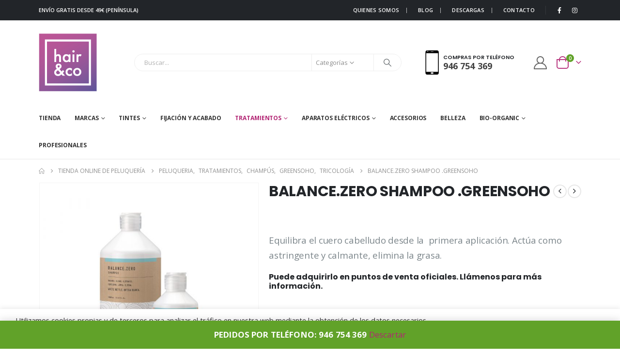

--- FILE ---
content_type: text/html; charset=UTF-8
request_url: https://hairco.es/producto/balance-zero-shampoo-greensoho/
body_size: 42287
content:
	<!DOCTYPE html>
	<html  lang="es">
	<head>
		<meta http-equiv="X-UA-Compatible" content="IE=edge" />
		<meta http-equiv="Content-Type" content="text/html; charset=UTF-8" />
		<meta name="viewport" content="width=device-width, initial-scale=1, minimum-scale=1" />

		<link rel="profile" href="https://gmpg.org/xfn/11" />
		<link rel="pingback" href="https://hairco.es/xmlrpc.php" />
		<meta name='robots' content='index, follow, max-image-preview:large, max-snippet:-1, max-video-preview:-1' />
	<style>img:is([sizes="auto" i], [sizes^="auto," i]) { contain-intrinsic-size: 3000px 1500px }</style>
	
	<!-- This site is optimized with the Yoast SEO plugin v25.5 - https://yoast.com/wordpress/plugins/seo/ -->
	<title>BALANCE.ZERO SHAMPOO | hair&amp;co Tienda de Peluquería Online</title>
	<meta name="description" content="BALANCE.ZERO SHAMPOO equilibra el cuero cabelludo desde la primera aplicación. Actúa como astringente y calmante, elimina la grasa." />
	<link rel="canonical" href="https://hairco.es/producto/balance-zero-shampoo-greensoho/" />
	<meta property="og:locale" content="es_ES" />
	<meta property="og:type" content="article" />
	<meta property="og:title" content="BALANCE.ZERO SHAMPOO | hair&amp;co Tienda de Peluquería Online" />
	<meta property="og:description" content="BALANCE.ZERO SHAMPOO equilibra el cuero cabelludo desde la primera aplicación. Actúa como astringente y calmante, elimina la grasa." />
	<meta property="og:url" content="https://hairco.es/producto/balance-zero-shampoo-greensoho/" />
	<meta property="og:site_name" content="hairco Tienda de Peluquería Online" />
	<meta property="article:modified_time" content="2021-01-19T12:33:22+00:00" />
	<meta property="og:image" content="https://hairco.es/wp-content/uploads/2021/01/Balance-zero-shampoo-greensoho-1000-250ml.jpg" />
	<meta property="og:image:width" content="1000" />
	<meta property="og:image:height" content="1000" />
	<meta property="og:image:type" content="image/jpeg" />
	<meta name="twitter:card" content="summary_large_image" />
	<script type="application/ld+json" class="yoast-schema-graph">{"@context":"https://schema.org","@graph":[{"@type":"WebPage","@id":"https://hairco.es/producto/balance-zero-shampoo-greensoho/","url":"https://hairco.es/producto/balance-zero-shampoo-greensoho/","name":"BALANCE.ZERO SHAMPOO | hair&amp;co Tienda de Peluquería Online","isPartOf":{"@id":"https://hairco.es/#website"},"primaryImageOfPage":{"@id":"https://hairco.es/producto/balance-zero-shampoo-greensoho/#primaryimage"},"image":{"@id":"https://hairco.es/producto/balance-zero-shampoo-greensoho/#primaryimage"},"thumbnailUrl":"https://hairco.es/wp-content/uploads/2021/01/Balance-zero-shampoo-greensoho-1000-250ml.jpg","datePublished":"2021-01-19T12:33:04+00:00","dateModified":"2021-01-19T12:33:22+00:00","description":"BALANCE.ZERO SHAMPOO equilibra el cuero cabelludo desde la primera aplicación. Actúa como astringente y calmante, elimina la grasa.","breadcrumb":{"@id":"https://hairco.es/producto/balance-zero-shampoo-greensoho/#breadcrumb"},"inLanguage":"es","potentialAction":[{"@type":"ReadAction","target":["https://hairco.es/producto/balance-zero-shampoo-greensoho/"]}]},{"@type":"ImageObject","inLanguage":"es","@id":"https://hairco.es/producto/balance-zero-shampoo-greensoho/#primaryimage","url":"https://hairco.es/wp-content/uploads/2021/01/Balance-zero-shampoo-greensoho-1000-250ml.jpg","contentUrl":"https://hairco.es/wp-content/uploads/2021/01/Balance-zero-shampoo-greensoho-1000-250ml.jpg","width":1000,"height":1000},{"@type":"BreadcrumbList","@id":"https://hairco.es/producto/balance-zero-shampoo-greensoho/#breadcrumb","itemListElement":[{"@type":"ListItem","position":1,"name":"Portada","item":"https://hairco.es/"},{"@type":"ListItem","position":2,"name":"Tienda Online de Peluquería","item":"https://hairco.es/tienda-online-de-peluqueria/"},{"@type":"ListItem","position":3,"name":"BALANCE.ZERO SHAMPOO .GREENSOHO"}]},{"@type":"WebSite","@id":"https://hairco.es/#website","url":"https://hairco.es/","name":"hairco Tienda de Peluquería Online","description":"Tienda de peluquería en Bilbao. Tienda online de productos de peluquería. Productos de profesionales de peluquería. Venta y distribución primeras marcas y productos bio-orgánicos.","publisher":{"@id":"https://hairco.es/#organization"},"potentialAction":[{"@type":"SearchAction","target":{"@type":"EntryPoint","urlTemplate":"https://hairco.es/?s={search_term_string}"},"query-input":{"@type":"PropertyValueSpecification","valueRequired":true,"valueName":"search_term_string"}}],"inLanguage":"es"},{"@type":"Organization","@id":"https://hairco.es/#organization","name":"hair&co","url":"https://hairco.es/","logo":{"@type":"ImageObject","inLanguage":"es","@id":"https://hairco.es/#/schema/logo/image/","url":"https://hairco.es/wp-content/uploads/2021/02/logo.png","contentUrl":"https://hairco.es/wp-content/uploads/2021/02/logo.png","width":120,"height":120,"caption":"hair&co"},"image":{"@id":"https://hairco.es/#/schema/logo/image/"}}]}</script>
	<!-- / Yoast SEO plugin. -->


<link rel="alternate" type="application/rss+xml" title="hairco Tienda de Peluquería Online &raquo; Feed" href="https://hairco.es/feed/" />
<link rel="alternate" type="application/rss+xml" title="hairco Tienda de Peluquería Online &raquo; Feed de los comentarios" href="https://hairco.es/comments/feed/" />
		<link rel="shortcut icon" href="//hairco.es/wp-content/uploads/2021/01/logo.png" type="image/x-icon" />
				<link rel="apple-touch-icon" href="//hairco.es/wp-content/uploads/2021/01/logo.png" />
				<link rel="apple-touch-icon" sizes="120x120" href="//hairco.es/wp-content/uploads/2021/01/logo.png" />
				<link rel="apple-touch-icon" sizes="76x76" href="//hairco.es/wp-content/uploads/2021/01/logo.png" />
				<link rel="apple-touch-icon" sizes="152x152" href="//hairco.es/wp-content/uploads/2021/01/logo.png" />
				<!-- This site uses the Google Analytics by MonsterInsights plugin v9.9.0 - Using Analytics tracking - https://www.monsterinsights.com/ -->
							<script src="//www.googletagmanager.com/gtag/js?id=G-W0FVZSK88H"  data-cfasync="false" data-wpfc-render="false" async></script>
			<script data-cfasync="false" data-wpfc-render="false">
				var mi_version = '9.9.0';
				var mi_track_user = true;
				var mi_no_track_reason = '';
								var MonsterInsightsDefaultLocations = {"page_location":"https:\/\/hairco.es\/producto\/balance-zero-shampoo-greensoho\/","page_referrer":"https:\/\/hairco.es\/etiqueta-producto\/greensoho\/"};
								if ( typeof MonsterInsightsPrivacyGuardFilter === 'function' ) {
					var MonsterInsightsLocations = (typeof MonsterInsightsExcludeQuery === 'object') ? MonsterInsightsPrivacyGuardFilter( MonsterInsightsExcludeQuery ) : MonsterInsightsPrivacyGuardFilter( MonsterInsightsDefaultLocations );
				} else {
					var MonsterInsightsLocations = (typeof MonsterInsightsExcludeQuery === 'object') ? MonsterInsightsExcludeQuery : MonsterInsightsDefaultLocations;
				}

								var disableStrs = [
										'ga-disable-G-W0FVZSK88H',
									];

				/* Function to detect opted out users */
				function __gtagTrackerIsOptedOut() {
					for (var index = 0; index < disableStrs.length; index++) {
						if (document.cookie.indexOf(disableStrs[index] + '=true') > -1) {
							return true;
						}
					}

					return false;
				}

				/* Disable tracking if the opt-out cookie exists. */
				if (__gtagTrackerIsOptedOut()) {
					for (var index = 0; index < disableStrs.length; index++) {
						window[disableStrs[index]] = true;
					}
				}

				/* Opt-out function */
				function __gtagTrackerOptout() {
					for (var index = 0; index < disableStrs.length; index++) {
						document.cookie = disableStrs[index] + '=true; expires=Thu, 31 Dec 2099 23:59:59 UTC; path=/';
						window[disableStrs[index]] = true;
					}
				}

				if ('undefined' === typeof gaOptout) {
					function gaOptout() {
						__gtagTrackerOptout();
					}
				}
								window.dataLayer = window.dataLayer || [];

				window.MonsterInsightsDualTracker = {
					helpers: {},
					trackers: {},
				};
				if (mi_track_user) {
					function __gtagDataLayer() {
						dataLayer.push(arguments);
					}

					function __gtagTracker(type, name, parameters) {
						if (!parameters) {
							parameters = {};
						}

						if (parameters.send_to) {
							__gtagDataLayer.apply(null, arguments);
							return;
						}

						if (type === 'event') {
														parameters.send_to = monsterinsights_frontend.v4_id;
							var hookName = name;
							if (typeof parameters['event_category'] !== 'undefined') {
								hookName = parameters['event_category'] + ':' + name;
							}

							if (typeof MonsterInsightsDualTracker.trackers[hookName] !== 'undefined') {
								MonsterInsightsDualTracker.trackers[hookName](parameters);
							} else {
								__gtagDataLayer('event', name, parameters);
							}
							
						} else {
							__gtagDataLayer.apply(null, arguments);
						}
					}

					__gtagTracker('js', new Date());
					__gtagTracker('set', {
						'developer_id.dZGIzZG': true,
											});
					if ( MonsterInsightsLocations.page_location ) {
						__gtagTracker('set', MonsterInsightsLocations);
					}
										__gtagTracker('config', 'G-W0FVZSK88H', {"forceSSL":"true","link_attribution":"true"} );
										window.gtag = __gtagTracker;										(function () {
						/* https://developers.google.com/analytics/devguides/collection/analyticsjs/ */
						/* ga and __gaTracker compatibility shim. */
						var noopfn = function () {
							return null;
						};
						var newtracker = function () {
							return new Tracker();
						};
						var Tracker = function () {
							return null;
						};
						var p = Tracker.prototype;
						p.get = noopfn;
						p.set = noopfn;
						p.send = function () {
							var args = Array.prototype.slice.call(arguments);
							args.unshift('send');
							__gaTracker.apply(null, args);
						};
						var __gaTracker = function () {
							var len = arguments.length;
							if (len === 0) {
								return;
							}
							var f = arguments[len - 1];
							if (typeof f !== 'object' || f === null || typeof f.hitCallback !== 'function') {
								if ('send' === arguments[0]) {
									var hitConverted, hitObject = false, action;
									if ('event' === arguments[1]) {
										if ('undefined' !== typeof arguments[3]) {
											hitObject = {
												'eventAction': arguments[3],
												'eventCategory': arguments[2],
												'eventLabel': arguments[4],
												'value': arguments[5] ? arguments[5] : 1,
											}
										}
									}
									if ('pageview' === arguments[1]) {
										if ('undefined' !== typeof arguments[2]) {
											hitObject = {
												'eventAction': 'page_view',
												'page_path': arguments[2],
											}
										}
									}
									if (typeof arguments[2] === 'object') {
										hitObject = arguments[2];
									}
									if (typeof arguments[5] === 'object') {
										Object.assign(hitObject, arguments[5]);
									}
									if ('undefined' !== typeof arguments[1].hitType) {
										hitObject = arguments[1];
										if ('pageview' === hitObject.hitType) {
											hitObject.eventAction = 'page_view';
										}
									}
									if (hitObject) {
										action = 'timing' === arguments[1].hitType ? 'timing_complete' : hitObject.eventAction;
										hitConverted = mapArgs(hitObject);
										__gtagTracker('event', action, hitConverted);
									}
								}
								return;
							}

							function mapArgs(args) {
								var arg, hit = {};
								var gaMap = {
									'eventCategory': 'event_category',
									'eventAction': 'event_action',
									'eventLabel': 'event_label',
									'eventValue': 'event_value',
									'nonInteraction': 'non_interaction',
									'timingCategory': 'event_category',
									'timingVar': 'name',
									'timingValue': 'value',
									'timingLabel': 'event_label',
									'page': 'page_path',
									'location': 'page_location',
									'title': 'page_title',
									'referrer' : 'page_referrer',
								};
								for (arg in args) {
																		if (!(!args.hasOwnProperty(arg) || !gaMap.hasOwnProperty(arg))) {
										hit[gaMap[arg]] = args[arg];
									} else {
										hit[arg] = args[arg];
									}
								}
								return hit;
							}

							try {
								f.hitCallback();
							} catch (ex) {
							}
						};
						__gaTracker.create = newtracker;
						__gaTracker.getByName = newtracker;
						__gaTracker.getAll = function () {
							return [];
						};
						__gaTracker.remove = noopfn;
						__gaTracker.loaded = true;
						window['__gaTracker'] = __gaTracker;
					})();
									} else {
										console.log("");
					(function () {
						function __gtagTracker() {
							return null;
						}

						window['__gtagTracker'] = __gtagTracker;
						window['gtag'] = __gtagTracker;
					})();
									}
			</script>
			
							<!-- / Google Analytics by MonsterInsights -->
		<script>
window._wpemojiSettings = {"baseUrl":"https:\/\/s.w.org\/images\/core\/emoji\/16.0.1\/72x72\/","ext":".png","svgUrl":"https:\/\/s.w.org\/images\/core\/emoji\/16.0.1\/svg\/","svgExt":".svg","source":{"concatemoji":"https:\/\/hairco.es\/wp-includes\/js\/wp-emoji-release.min.js?ver=6.8.3"}};
/*! This file is auto-generated */
!function(s,n){var o,i,e;function c(e){try{var t={supportTests:e,timestamp:(new Date).valueOf()};sessionStorage.setItem(o,JSON.stringify(t))}catch(e){}}function p(e,t,n){e.clearRect(0,0,e.canvas.width,e.canvas.height),e.fillText(t,0,0);var t=new Uint32Array(e.getImageData(0,0,e.canvas.width,e.canvas.height).data),a=(e.clearRect(0,0,e.canvas.width,e.canvas.height),e.fillText(n,0,0),new Uint32Array(e.getImageData(0,0,e.canvas.width,e.canvas.height).data));return t.every(function(e,t){return e===a[t]})}function u(e,t){e.clearRect(0,0,e.canvas.width,e.canvas.height),e.fillText(t,0,0);for(var n=e.getImageData(16,16,1,1),a=0;a<n.data.length;a++)if(0!==n.data[a])return!1;return!0}function f(e,t,n,a){switch(t){case"flag":return n(e,"\ud83c\udff3\ufe0f\u200d\u26a7\ufe0f","\ud83c\udff3\ufe0f\u200b\u26a7\ufe0f")?!1:!n(e,"\ud83c\udde8\ud83c\uddf6","\ud83c\udde8\u200b\ud83c\uddf6")&&!n(e,"\ud83c\udff4\udb40\udc67\udb40\udc62\udb40\udc65\udb40\udc6e\udb40\udc67\udb40\udc7f","\ud83c\udff4\u200b\udb40\udc67\u200b\udb40\udc62\u200b\udb40\udc65\u200b\udb40\udc6e\u200b\udb40\udc67\u200b\udb40\udc7f");case"emoji":return!a(e,"\ud83e\udedf")}return!1}function g(e,t,n,a){var r="undefined"!=typeof WorkerGlobalScope&&self instanceof WorkerGlobalScope?new OffscreenCanvas(300,150):s.createElement("canvas"),o=r.getContext("2d",{willReadFrequently:!0}),i=(o.textBaseline="top",o.font="600 32px Arial",{});return e.forEach(function(e){i[e]=t(o,e,n,a)}),i}function t(e){var t=s.createElement("script");t.src=e,t.defer=!0,s.head.appendChild(t)}"undefined"!=typeof Promise&&(o="wpEmojiSettingsSupports",i=["flag","emoji"],n.supports={everything:!0,everythingExceptFlag:!0},e=new Promise(function(e){s.addEventListener("DOMContentLoaded",e,{once:!0})}),new Promise(function(t){var n=function(){try{var e=JSON.parse(sessionStorage.getItem(o));if("object"==typeof e&&"number"==typeof e.timestamp&&(new Date).valueOf()<e.timestamp+604800&&"object"==typeof e.supportTests)return e.supportTests}catch(e){}return null}();if(!n){if("undefined"!=typeof Worker&&"undefined"!=typeof OffscreenCanvas&&"undefined"!=typeof URL&&URL.createObjectURL&&"undefined"!=typeof Blob)try{var e="postMessage("+g.toString()+"("+[JSON.stringify(i),f.toString(),p.toString(),u.toString()].join(",")+"));",a=new Blob([e],{type:"text/javascript"}),r=new Worker(URL.createObjectURL(a),{name:"wpTestEmojiSupports"});return void(r.onmessage=function(e){c(n=e.data),r.terminate(),t(n)})}catch(e){}c(n=g(i,f,p,u))}t(n)}).then(function(e){for(var t in e)n.supports[t]=e[t],n.supports.everything=n.supports.everything&&n.supports[t],"flag"!==t&&(n.supports.everythingExceptFlag=n.supports.everythingExceptFlag&&n.supports[t]);n.supports.everythingExceptFlag=n.supports.everythingExceptFlag&&!n.supports.flag,n.DOMReady=!1,n.readyCallback=function(){n.DOMReady=!0}}).then(function(){return e}).then(function(){var e;n.supports.everything||(n.readyCallback(),(e=n.source||{}).concatemoji?t(e.concatemoji):e.wpemoji&&e.twemoji&&(t(e.twemoji),t(e.wpemoji)))}))}((window,document),window._wpemojiSettings);
</script>
<style id='wp-emoji-styles-inline-css'>

	img.wp-smiley, img.emoji {
		display: inline !important;
		border: none !important;
		box-shadow: none !important;
		height: 1em !important;
		width: 1em !important;
		margin: 0 0.07em !important;
		vertical-align: -0.1em !important;
		background: none !important;
		padding: 0 !important;
	}
</style>
<link rel='stylesheet' id='wp-block-library-css' href='https://hairco.es/wp-includes/css/dist/block-library/style.min.css?ver=6.8.3' media='all' />
<style id='wp-block-library-theme-inline-css'>
.wp-block-audio :where(figcaption){color:#555;font-size:13px;text-align:center}.is-dark-theme .wp-block-audio :where(figcaption){color:#ffffffa6}.wp-block-audio{margin:0 0 1em}.wp-block-code{border:1px solid #ccc;border-radius:4px;font-family:Menlo,Consolas,monaco,monospace;padding:.8em 1em}.wp-block-embed :where(figcaption){color:#555;font-size:13px;text-align:center}.is-dark-theme .wp-block-embed :where(figcaption){color:#ffffffa6}.wp-block-embed{margin:0 0 1em}.blocks-gallery-caption{color:#555;font-size:13px;text-align:center}.is-dark-theme .blocks-gallery-caption{color:#ffffffa6}:root :where(.wp-block-image figcaption){color:#555;font-size:13px;text-align:center}.is-dark-theme :root :where(.wp-block-image figcaption){color:#ffffffa6}.wp-block-image{margin:0 0 1em}.wp-block-pullquote{border-bottom:4px solid;border-top:4px solid;color:currentColor;margin-bottom:1.75em}.wp-block-pullquote cite,.wp-block-pullquote footer,.wp-block-pullquote__citation{color:currentColor;font-size:.8125em;font-style:normal;text-transform:uppercase}.wp-block-quote{border-left:.25em solid;margin:0 0 1.75em;padding-left:1em}.wp-block-quote cite,.wp-block-quote footer{color:currentColor;font-size:.8125em;font-style:normal;position:relative}.wp-block-quote:where(.has-text-align-right){border-left:none;border-right:.25em solid;padding-left:0;padding-right:1em}.wp-block-quote:where(.has-text-align-center){border:none;padding-left:0}.wp-block-quote.is-large,.wp-block-quote.is-style-large,.wp-block-quote:where(.is-style-plain){border:none}.wp-block-search .wp-block-search__label{font-weight:700}.wp-block-search__button{border:1px solid #ccc;padding:.375em .625em}:where(.wp-block-group.has-background){padding:1.25em 2.375em}.wp-block-separator.has-css-opacity{opacity:.4}.wp-block-separator{border:none;border-bottom:2px solid;margin-left:auto;margin-right:auto}.wp-block-separator.has-alpha-channel-opacity{opacity:1}.wp-block-separator:not(.is-style-wide):not(.is-style-dots){width:100px}.wp-block-separator.has-background:not(.is-style-dots){border-bottom:none;height:1px}.wp-block-separator.has-background:not(.is-style-wide):not(.is-style-dots){height:2px}.wp-block-table{margin:0 0 1em}.wp-block-table td,.wp-block-table th{word-break:normal}.wp-block-table :where(figcaption){color:#555;font-size:13px;text-align:center}.is-dark-theme .wp-block-table :where(figcaption){color:#ffffffa6}.wp-block-video :where(figcaption){color:#555;font-size:13px;text-align:center}.is-dark-theme .wp-block-video :where(figcaption){color:#ffffffa6}.wp-block-video{margin:0 0 1em}:root :where(.wp-block-template-part.has-background){margin-bottom:0;margin-top:0;padding:1.25em 2.375em}
</style>
<style id='classic-theme-styles-inline-css'>
/*! This file is auto-generated */
.wp-block-button__link{color:#fff;background-color:#32373c;border-radius:9999px;box-shadow:none;text-decoration:none;padding:calc(.667em + 2px) calc(1.333em + 2px);font-size:1.125em}.wp-block-file__button{background:#32373c;color:#fff;text-decoration:none}
</style>
<style id='global-styles-inline-css'>
:root{--wp--preset--aspect-ratio--square: 1;--wp--preset--aspect-ratio--4-3: 4/3;--wp--preset--aspect-ratio--3-4: 3/4;--wp--preset--aspect-ratio--3-2: 3/2;--wp--preset--aspect-ratio--2-3: 2/3;--wp--preset--aspect-ratio--16-9: 16/9;--wp--preset--aspect-ratio--9-16: 9/16;--wp--preset--color--black: #000000;--wp--preset--color--cyan-bluish-gray: #abb8c3;--wp--preset--color--white: #ffffff;--wp--preset--color--pale-pink: #f78da7;--wp--preset--color--vivid-red: #cf2e2e;--wp--preset--color--luminous-vivid-orange: #ff6900;--wp--preset--color--luminous-vivid-amber: #fcb900;--wp--preset--color--light-green-cyan: #7bdcb5;--wp--preset--color--vivid-green-cyan: #00d084;--wp--preset--color--pale-cyan-blue: #8ed1fc;--wp--preset--color--vivid-cyan-blue: #0693e3;--wp--preset--color--vivid-purple: #9b51e0;--wp--preset--color--primary: var(--porto-primary-color);--wp--preset--color--secondary: var(--porto-secondary-color);--wp--preset--color--tertiary: var(--porto-tertiary-color);--wp--preset--color--quaternary: var(--porto-quaternary-color);--wp--preset--color--dark: var(--porto-dark-color);--wp--preset--color--light: var(--porto-light-color);--wp--preset--color--primary-hover: var(--porto-primary-light-5);--wp--preset--gradient--vivid-cyan-blue-to-vivid-purple: linear-gradient(135deg,rgba(6,147,227,1) 0%,rgb(155,81,224) 100%);--wp--preset--gradient--light-green-cyan-to-vivid-green-cyan: linear-gradient(135deg,rgb(122,220,180) 0%,rgb(0,208,130) 100%);--wp--preset--gradient--luminous-vivid-amber-to-luminous-vivid-orange: linear-gradient(135deg,rgba(252,185,0,1) 0%,rgba(255,105,0,1) 100%);--wp--preset--gradient--luminous-vivid-orange-to-vivid-red: linear-gradient(135deg,rgba(255,105,0,1) 0%,rgb(207,46,46) 100%);--wp--preset--gradient--very-light-gray-to-cyan-bluish-gray: linear-gradient(135deg,rgb(238,238,238) 0%,rgb(169,184,195) 100%);--wp--preset--gradient--cool-to-warm-spectrum: linear-gradient(135deg,rgb(74,234,220) 0%,rgb(151,120,209) 20%,rgb(207,42,186) 40%,rgb(238,44,130) 60%,rgb(251,105,98) 80%,rgb(254,248,76) 100%);--wp--preset--gradient--blush-light-purple: linear-gradient(135deg,rgb(255,206,236) 0%,rgb(152,150,240) 100%);--wp--preset--gradient--blush-bordeaux: linear-gradient(135deg,rgb(254,205,165) 0%,rgb(254,45,45) 50%,rgb(107,0,62) 100%);--wp--preset--gradient--luminous-dusk: linear-gradient(135deg,rgb(255,203,112) 0%,rgb(199,81,192) 50%,rgb(65,88,208) 100%);--wp--preset--gradient--pale-ocean: linear-gradient(135deg,rgb(255,245,203) 0%,rgb(182,227,212) 50%,rgb(51,167,181) 100%);--wp--preset--gradient--electric-grass: linear-gradient(135deg,rgb(202,248,128) 0%,rgb(113,206,126) 100%);--wp--preset--gradient--midnight: linear-gradient(135deg,rgb(2,3,129) 0%,rgb(40,116,252) 100%);--wp--preset--font-size--small: 13px;--wp--preset--font-size--medium: 20px;--wp--preset--font-size--large: 36px;--wp--preset--font-size--x-large: 42px;--wp--preset--spacing--20: 0.44rem;--wp--preset--spacing--30: 0.67rem;--wp--preset--spacing--40: 1rem;--wp--preset--spacing--50: 1.5rem;--wp--preset--spacing--60: 2.25rem;--wp--preset--spacing--70: 3.38rem;--wp--preset--spacing--80: 5.06rem;--wp--preset--shadow--natural: 6px 6px 9px rgba(0, 0, 0, 0.2);--wp--preset--shadow--deep: 12px 12px 50px rgba(0, 0, 0, 0.4);--wp--preset--shadow--sharp: 6px 6px 0px rgba(0, 0, 0, 0.2);--wp--preset--shadow--outlined: 6px 6px 0px -3px rgba(255, 255, 255, 1), 6px 6px rgba(0, 0, 0, 1);--wp--preset--shadow--crisp: 6px 6px 0px rgba(0, 0, 0, 1);}:where(.is-layout-flex){gap: 0.5em;}:where(.is-layout-grid){gap: 0.5em;}body .is-layout-flex{display: flex;}.is-layout-flex{flex-wrap: wrap;align-items: center;}.is-layout-flex > :is(*, div){margin: 0;}body .is-layout-grid{display: grid;}.is-layout-grid > :is(*, div){margin: 0;}:where(.wp-block-columns.is-layout-flex){gap: 2em;}:where(.wp-block-columns.is-layout-grid){gap: 2em;}:where(.wp-block-post-template.is-layout-flex){gap: 1.25em;}:where(.wp-block-post-template.is-layout-grid){gap: 1.25em;}.has-black-color{color: var(--wp--preset--color--black) !important;}.has-cyan-bluish-gray-color{color: var(--wp--preset--color--cyan-bluish-gray) !important;}.has-white-color{color: var(--wp--preset--color--white) !important;}.has-pale-pink-color{color: var(--wp--preset--color--pale-pink) !important;}.has-vivid-red-color{color: var(--wp--preset--color--vivid-red) !important;}.has-luminous-vivid-orange-color{color: var(--wp--preset--color--luminous-vivid-orange) !important;}.has-luminous-vivid-amber-color{color: var(--wp--preset--color--luminous-vivid-amber) !important;}.has-light-green-cyan-color{color: var(--wp--preset--color--light-green-cyan) !important;}.has-vivid-green-cyan-color{color: var(--wp--preset--color--vivid-green-cyan) !important;}.has-pale-cyan-blue-color{color: var(--wp--preset--color--pale-cyan-blue) !important;}.has-vivid-cyan-blue-color{color: var(--wp--preset--color--vivid-cyan-blue) !important;}.has-vivid-purple-color{color: var(--wp--preset--color--vivid-purple) !important;}.has-black-background-color{background-color: var(--wp--preset--color--black) !important;}.has-cyan-bluish-gray-background-color{background-color: var(--wp--preset--color--cyan-bluish-gray) !important;}.has-white-background-color{background-color: var(--wp--preset--color--white) !important;}.has-pale-pink-background-color{background-color: var(--wp--preset--color--pale-pink) !important;}.has-vivid-red-background-color{background-color: var(--wp--preset--color--vivid-red) !important;}.has-luminous-vivid-orange-background-color{background-color: var(--wp--preset--color--luminous-vivid-orange) !important;}.has-luminous-vivid-amber-background-color{background-color: var(--wp--preset--color--luminous-vivid-amber) !important;}.has-light-green-cyan-background-color{background-color: var(--wp--preset--color--light-green-cyan) !important;}.has-vivid-green-cyan-background-color{background-color: var(--wp--preset--color--vivid-green-cyan) !important;}.has-pale-cyan-blue-background-color{background-color: var(--wp--preset--color--pale-cyan-blue) !important;}.has-vivid-cyan-blue-background-color{background-color: var(--wp--preset--color--vivid-cyan-blue) !important;}.has-vivid-purple-background-color{background-color: var(--wp--preset--color--vivid-purple) !important;}.has-black-border-color{border-color: var(--wp--preset--color--black) !important;}.has-cyan-bluish-gray-border-color{border-color: var(--wp--preset--color--cyan-bluish-gray) !important;}.has-white-border-color{border-color: var(--wp--preset--color--white) !important;}.has-pale-pink-border-color{border-color: var(--wp--preset--color--pale-pink) !important;}.has-vivid-red-border-color{border-color: var(--wp--preset--color--vivid-red) !important;}.has-luminous-vivid-orange-border-color{border-color: var(--wp--preset--color--luminous-vivid-orange) !important;}.has-luminous-vivid-amber-border-color{border-color: var(--wp--preset--color--luminous-vivid-amber) !important;}.has-light-green-cyan-border-color{border-color: var(--wp--preset--color--light-green-cyan) !important;}.has-vivid-green-cyan-border-color{border-color: var(--wp--preset--color--vivid-green-cyan) !important;}.has-pale-cyan-blue-border-color{border-color: var(--wp--preset--color--pale-cyan-blue) !important;}.has-vivid-cyan-blue-border-color{border-color: var(--wp--preset--color--vivid-cyan-blue) !important;}.has-vivid-purple-border-color{border-color: var(--wp--preset--color--vivid-purple) !important;}.has-vivid-cyan-blue-to-vivid-purple-gradient-background{background: var(--wp--preset--gradient--vivid-cyan-blue-to-vivid-purple) !important;}.has-light-green-cyan-to-vivid-green-cyan-gradient-background{background: var(--wp--preset--gradient--light-green-cyan-to-vivid-green-cyan) !important;}.has-luminous-vivid-amber-to-luminous-vivid-orange-gradient-background{background: var(--wp--preset--gradient--luminous-vivid-amber-to-luminous-vivid-orange) !important;}.has-luminous-vivid-orange-to-vivid-red-gradient-background{background: var(--wp--preset--gradient--luminous-vivid-orange-to-vivid-red) !important;}.has-very-light-gray-to-cyan-bluish-gray-gradient-background{background: var(--wp--preset--gradient--very-light-gray-to-cyan-bluish-gray) !important;}.has-cool-to-warm-spectrum-gradient-background{background: var(--wp--preset--gradient--cool-to-warm-spectrum) !important;}.has-blush-light-purple-gradient-background{background: var(--wp--preset--gradient--blush-light-purple) !important;}.has-blush-bordeaux-gradient-background{background: var(--wp--preset--gradient--blush-bordeaux) !important;}.has-luminous-dusk-gradient-background{background: var(--wp--preset--gradient--luminous-dusk) !important;}.has-pale-ocean-gradient-background{background: var(--wp--preset--gradient--pale-ocean) !important;}.has-electric-grass-gradient-background{background: var(--wp--preset--gradient--electric-grass) !important;}.has-midnight-gradient-background{background: var(--wp--preset--gradient--midnight) !important;}.has-small-font-size{font-size: var(--wp--preset--font-size--small) !important;}.has-medium-font-size{font-size: var(--wp--preset--font-size--medium) !important;}.has-large-font-size{font-size: var(--wp--preset--font-size--large) !important;}.has-x-large-font-size{font-size: var(--wp--preset--font-size--x-large) !important;}
:where(.wp-block-post-template.is-layout-flex){gap: 1.25em;}:where(.wp-block-post-template.is-layout-grid){gap: 1.25em;}
:where(.wp-block-columns.is-layout-flex){gap: 2em;}:where(.wp-block-columns.is-layout-grid){gap: 2em;}
:root :where(.wp-block-pullquote){font-size: 1.5em;line-height: 1.6;}
</style>
<link rel='stylesheet' id='contact-form-7-css' href='https://hairco.es/wp-content/plugins/contact-form-7/includes/css/styles.css?ver=6.1' media='all' />
<link rel='stylesheet' id='cookie-law-info-css' href='https://hairco.es/wp-content/plugins/cookie-law-info/legacy/public/css/cookie-law-info-public.css?ver=3.3.1' media='all' />
<link rel='stylesheet' id='cookie-law-info-gdpr-css' href='https://hairco.es/wp-content/plugins/cookie-law-info/legacy/public/css/cookie-law-info-gdpr.css?ver=3.3.1' media='all' />
<link rel='stylesheet' id='photoswipe-css' href='https://hairco.es/wp-content/plugins/woocommerce/assets/css/photoswipe/photoswipe.min.css?ver=10.0.3' media='all' />
<link rel='stylesheet' id='photoswipe-default-skin-css' href='https://hairco.es/wp-content/plugins/woocommerce/assets/css/photoswipe/default-skin/default-skin.min.css?ver=10.0.3' media='all' />
<style id='woocommerce-inline-inline-css'>
.woocommerce form .form-row .required { visibility: visible; }
</style>
<link rel='stylesheet' id='brands-styles-css' href='https://hairco.es/wp-content/plugins/woocommerce/assets/css/brands.css?ver=10.0.3' media='all' />
<link rel='stylesheet' id='porto-fs-progress-bar-css' href='https://hairco.es/wp-content/themes/porto/inc/lib/woocommerce-shipping-progress-bar/shipping-progress-bar.css?ver=7.6.0' media='all' />
<link rel='stylesheet' id='porto-css-vars-css' href='https://hairco.es/wp-content/uploads/porto_styles/theme_css_vars.css?ver=7.6.0' media='all' />
<link rel='stylesheet' id='js_composer_front-css' href='https://hairco.es/wp-content/plugins/js_composer/assets/css/js_composer.min.css?ver=8.5' media='all' />
<link rel='stylesheet' id='bootstrap-css' href='https://hairco.es/wp-content/uploads/porto_styles/bootstrap.css?ver=7.6.0' media='all' />
<link rel='stylesheet' id='porto-plugins-css' href='https://hairco.es/wp-content/themes/porto/css/plugins.css?ver=7.6.0' media='all' />
<link rel='stylesheet' id='porto-theme-css' href='https://hairco.es/wp-content/themes/porto/css/theme.css?ver=7.6.0' media='all' />
<link rel='stylesheet' id='porto-animate-css' href='https://hairco.es/wp-content/themes/porto/css/part/animate.css?ver=7.6.0' media='all' />
<link rel='stylesheet' id='porto-widget-contact-info-css' href='https://hairco.es/wp-content/themes/porto/css/part/widget-contact-info.css?ver=7.6.0' media='all' />
<link rel='stylesheet' id='porto-widget-text-css' href='https://hairco.es/wp-content/themes/porto/css/part/widget-text.css?ver=7.6.0' media='all' />
<link rel='stylesheet' id='porto-widget-tag-cloud-css' href='https://hairco.es/wp-content/themes/porto/css/part/widget-tag-cloud.css?ver=7.6.0' media='all' />
<link rel='stylesheet' id='porto-widget-follow-us-css' href='https://hairco.es/wp-content/themes/porto/css/part/widget-follow-us.css?ver=7.6.0' media='all' />
<link rel='stylesheet' id='porto-blog-legacy-css' href='https://hairco.es/wp-content/themes/porto/css/part/blog-legacy.css?ver=7.6.0' media='all' />
<link rel='stylesheet' id='porto-header-shop-css' href='https://hairco.es/wp-content/themes/porto/css/part/header-shop.css?ver=7.6.0' media='all' />
<link rel='stylesheet' id='porto-header-legacy-css' href='https://hairco.es/wp-content/themes/porto/css/part/header-legacy.css?ver=7.6.0' media='all' />
<link rel='stylesheet' id='porto-footer-legacy-css' href='https://hairco.es/wp-content/themes/porto/css/part/footer-legacy.css?ver=7.6.0' media='all' />
<link rel='stylesheet' id='porto-side-nav-panel-css' href='https://hairco.es/wp-content/themes/porto/css/part/side-nav-panel.css?ver=7.6.0' media='all' />
<link rel='stylesheet' id='porto-media-mobile-sidebar-css' href='https://hairco.es/wp-content/themes/porto/css/part/media-mobile-sidebar.css?ver=7.6.0' media='(max-width:991px)' />
<link rel='stylesheet' id='porto-shortcodes-css' href='https://hairco.es/wp-content/uploads/porto_styles/shortcodes.css?ver=7.6.0' media='all' />
<link rel='stylesheet' id='porto-theme-shop-css' href='https://hairco.es/wp-content/themes/porto/css/theme_shop.css?ver=7.6.0' media='all' />
<link rel='stylesheet' id='porto-only-product-css' href='https://hairco.es/wp-content/themes/porto/css/part/only-product.css?ver=7.6.0' media='all' />
<link rel='stylesheet' id='porto-shop-legacy-css' href='https://hairco.es/wp-content/themes/porto/css/part/shop-legacy.css?ver=7.6.0' media='all' />
<link rel='stylesheet' id='porto-shop-sidebar-base-css' href='https://hairco.es/wp-content/themes/porto/css/part/shop-sidebar-base.css?ver=7.6.0' media='all' />
<link rel='stylesheet' id='porto-theme-wpb-css' href='https://hairco.es/wp-content/themes/porto/css/theme_wpb.css?ver=7.6.0' media='all' />
<link rel='stylesheet' id='porto-dynamic-style-css' href='https://hairco.es/wp-content/uploads/porto_styles/dynamic_style.css?ver=7.6.0' media='all' />
<link rel='stylesheet' id='porto-type-builder-css' href='https://hairco.es/wp-content/plugins/porto-functionality/builders/assets/type-builder.css?ver=3.6.0' media='all' />
<link rel='stylesheet' id='porto-account-login-style-css' href='https://hairco.es/wp-content/themes/porto/css/theme/shop/login-style/account-login.css?ver=7.6.0' media='all' />
<link rel='stylesheet' id='porto-theme-woopage-css' href='https://hairco.es/wp-content/themes/porto/css/theme/shop/other/woopage.css?ver=7.6.0' media='all' />
<link rel='stylesheet' id='porto-sp-skeleton-css' href='https://hairco.es/wp-content/themes/porto/css/theme/shop/single-product/skeleton.css?ver=7.6.0' media='all' />
<link rel='stylesheet' id='porto-style-css' href='https://hairco.es/wp-content/themes/porto/style.css?ver=7.6.0' media='all' />
<style id='porto-style-inline-css'>
.side-header-narrow-bar-logo{max-width:150px}@media (min-width:992px){}.page-top ul.breadcrumb > li.home{display:inline-block}.page-top ul.breadcrumb > li.home a{position:relative;width:1em;text-indent:-9999px}.page-top ul.breadcrumb > li.home a:after{content:"\e883";font-family:'porto';float:left;text-indent:0}.product-images .img-thumbnail .inner,.product-images .img-thumbnail .inner img{-webkit-transform:none;transform:none}.sticky-product{position:fixed;top:0;left:0;width:100%;z-index:1001;background-color:#fff;box-shadow:0 3px 5px rgba(0,0,0,0.08);padding:15px 0}.sticky-product.pos-bottom{top:auto;bottom:var(--porto-icon-menus-mobile,0);box-shadow:0 -3px 5px rgba(0,0,0,0.08)}.sticky-product .container{display:-ms-flexbox;display:flex;-ms-flex-align:center;align-items:center;-ms-flex-wrap:wrap;flex-wrap:wrap}.sticky-product .sticky-image{max-width:60px;margin-right:15px}.sticky-product .add-to-cart{-ms-flex:1;flex:1;text-align:right;margin-top:5px}.sticky-product .product-name{font-size:16px;font-weight:600;line-height:inherit;margin-bottom:0}.sticky-product .sticky-detail{line-height:1.5;display:-ms-flexbox;display:flex}.sticky-product .star-rating{margin:5px 15px;font-size:1em}.sticky-product .availability{padding-top:2px}.sticky-product .sticky-detail .price{font-family:Poppins,Poppins,sans-serif;font-weight:400;margin-bottom:0;font-size:1.3em;line-height:1.5}.sticky-product.pos-top:not(.hide){top:0;opacity:1;visibility:visible;transform:translate3d( 0,0,0 )}.sticky-product.pos-top.scroll-down{opacity:0 !important;visibility:hidden;transform:translate3d( 0,-100%,0 )}.sticky-product.sticky-ready{transition:left .3s,visibility 0.3s,opacity 0.3s,transform 0.3s,top 0.3s ease}.sticky-product .quantity.extra-type{display:none}@media (min-width:992px){body.single-product .sticky-product .container{padding-left:calc(var(--porto-grid-gutter-width) / 2);padding-right:calc(var(--porto-grid-gutter-width) / 2)}}.sticky-product .container{padding-left:var(--porto-fluid-spacing);padding-right:var(--porto-fluid-spacing)}@media (max-width:768px){.sticky-product .sticky-image,.sticky-product .sticky-detail,.sticky-product{display:none}.sticky-product.show-mobile{display:block;padding-top:10px;padding-bottom:10px}.sticky-product.show-mobile .add-to-cart{margin-top:0}.sticky-product.show-mobile .single_add_to_cart_button{margin:0;width:100%}}#header.sticky-header .main-menu > li.menu-item > a,#header.sticky-header .main-menu > li.menu-custom-content a{color:#ffffff}#header.sticky-header .main-menu > li.menu-item:hover > a,#header.sticky-header .main-menu > li.menu-item.active:hover > a,#header.sticky-header .main-menu > li.menu-custom-content:hover a{color:#ffffff}#header.sticky-header .main-menu > li.menu-item.active > a,#header.sticky-header .main-menu > li.menu-custom-content.active a{color:#ffffff}.ls-80{letter-spacing:.08em}.ls-negative-20{letter-spacing:-0.02em}.ls-200,.ls-200 > *{letter-spacing:.2em}.ls-150{letter-spacing:.15em}.home-banner-slider h2.vc_custom_heading,.custom-font4{font-family:'Segoe Script','Savoye LET'}.btn{font-family:Poppins;letter-spacing:.01em}.btn-md:not(.btn-modern){font-size:.8571em;font-weight:700}.left-0{left:0}.bottom-0{bottom:0}#header{border-bottom:1px solid #e7e7e7}#header .header-top .top-links > li.menu-item > a{text-transform:none}#header .separator{height:1.6em}#header .share-links a{width:26px;height:26px}#header .share-links a:not(:hover){background:none;color:inherit}.header-top .container:after{content:'';display:block;position:absolute;bottom:0;left:10px;right:10px;border-bottom:1px solid #0e95d8}#header .main-menu > li.menu-item,.main-menu-wrap .main-menu .menu-custom-block a:not(:last-child){margin-right:29px}#header .porto-sicon-box{margin-bottom:0}#header .porto-sicon-box .porto-sicon-img{margin-right:8px}#header .wishlist i,#header .my-account i{font-size:27px;display:block}#header .searchform-popup .search-toggle{width:30px}#header .searchform input{height:40px}#header .searchform select,#header .searchform button,#header .searchform .selectric .label{height:40px;line-height:40px}#header .searchform .selectric .label{padding-left:15px}@media (min-width:992px){#header .header-main .header-left{flex:0 0 16.6666%}#header .header-main .header-right,#header .searchform .text{flex:1}#header .searchform-popup{flex:1;padding-left:10px}#header .searchform{width:100%;box-shadow:none}#header .searchform.searchform-cats input{width:100%}}@media (max-width:767px){#header .header-top .header-right{-ms-flex:1;flex:1;-ms-flex-pack:start;justify-content:flex-start}#header .header-top .view-switcher{margin-left:0}#header .header-top .share-links{-ms-flex:1;flex:1}#header .header-top .separator{display:none}}@media (max-width:575px){#header .searchform-popup{display:inline-block !important}}@media (max-width:222px){#header .header-right .searchform{right:-1px}}#header.sticky-header .menu-custom-block a{color:#b15697}#header.sticky-header .menu-custom-block a:hover{color:#bde1f5}#mini-cart{font-size:32px !important}#mini-cart .minicart-icon{width:25px;height:20px;border:2px solid;border-radius:0 0 5px 5px;position:relative;opacity:.9;margin:6px 3px 0}#mini-cart .minicart-icon:before{content:'';position:absolute;border:2px solid;border-bottom:none;border-radius:10px 10px 0 0;left:50%;top:-8px;margin-left:-7.5px;width:15px;height:11px}@media (max-width:991px){#header .header-top .top-links,#header .separator:first-of-type{display:none}.header-top .container:after{left:20px;right:20px}}#mini-cart .cart-items,.my-wishlist .wishlist-count{position:absolute;right:-8px;top:-4px;font-size:10px;font-weight:600;text-align:center;display:inline-block;width:16px;height:16px;line-height:16px;border-radius:8px;overflow:hidden;color:#fff;background-color:#61a229}.owl-carousel.nav-inside-left .owl-dots{left:7.25%;bottom:25px}.home-banner-slider .owl-dots .owl-dot span{width:14px;height:14px;border:2px solid #fff;background:none !important;margin:2px;position:relative}.home-banner-slider .owl-dots .owl-dot.active span,.home-banner-slider .owl-dots .owl-dot:hover span{border-color:#222529}.home-banner-slider .owl-dot:hover span:after,.home-banner-slider .owl-dot.active span:after{content:'';position:absolute;left:3px;bottom:3px;right:3px;top:3px;border-radius:10px;background-color:#222529}.main-content,.left-sidebar,.right-sidebar{padding-top:0}#mini-cart .buttons a{background:#222529}ul.products li.product-col .product-image .inner:before{content:'';position:absolute;left:0;top:0;width:100%;height:100%;background:rgba(0,0,0,0.1);z-index:1;opacity:0;transition:opacity 0.2s ease}ul.products li.product-col:hover .product-image .inner:before{opacity:1}.sidebar-content .filter-item-list{display:block}.sidebar-content .filter-item-list .filter-color{margin-bottom:10px;text-indent:36px;line-height:18px}.widget .product_list_widget li{padding:.5em 0}.porto-menu-links > .vc_column-inner{border:1px solid #e7e7e7}.porto-menu-links .porto-links-block{border:none;font-weight:600}.porto-links-block .links-title{background:#f6f7f9;border-bottom:none;font-family:Poppins;line-height:1.4;color:#b15697}.porto-links-block .links-content ul{padding-top:0}.porto-links-block li.porto-links-item > a{padding:13px 0;margin:0 20px;border-top-color:#e7e7e7;color:#555}.porto-menu-links .btn{font-size:1em;font-weight:700;padding:15px 0 15px}.home-bar .porto-sicon-box{justify-content:center;padding:12px 0;margin:12px 0;border-right:1px solid #e7e7e7}.home-bar .col-lg-4:last-child .porto-sicon-box{border:none}.coupon-sale-text{transform:rotate(-2deg);letter-spacing:-0.01em;position:relative;font-weight:700}.coupon-sale-text b{display:inline-block;font-size:1.6em;padding:5px 8px;background:#fff}.coupon-sale-bg-gray b{background-color:#e8e3e1;color:#222529}.coupon-sale-text i{font-style:normal;position:absolute;left:-2.25em;top:50%;transform:translateY(-50%) rotate(-90deg);font-size:.65em;opacity:.6;letter-spacing:0}#footer .widget_wysija_cont .wysija-submit{height:48px;padding-left:25px;padding-right:25px;text-transform:uppercase;font-weight:700}#footer .widget_wysija_cont .wysija-input{height:48px;padding-left:25px;padding-right:25px;background:#292c30}#footer .widgettitle,#footer .widget-title{font-size:15px;font-weight:700}#footer .footer-main > .container:after{content:'';display:block;position:absolute;left:10px;bottom:0;width:calc(100% - 20px);border-bottom:1px solid #313438}#footer .share-links a{box-shadow:none;font-size:12px;width:37px;height:37px;border:1px solid rgb(255,255,255,.06)}#footer .widget{margin-bottom:15px;margin-top:0}#footer .widget.contact-info i{display:none}#footer .contact-details strong,#footer .contact-details span{padding-left:0}#footer .contact-details strong{line-height:1em}@media (max-width:991px){.home-bar .porto-sicon-box{border-right:none;justify-content:flex-start;padding:12px 30px}.home-bar .col-lg-4:not(:last-child){border-bottom:1px solid #e7e7e7}}.newsletter-popup-form .formError .formErrorContent{color:#fff !important;width:165px}.newsletter-popup-form .wysija-submit:hover{background:#e6e6e6}.newsletter-popup-form{position:relative;max-width:700px;width:100%;margin-left:auto;margin-right:auto;box-shadow:0 10px 25px rgba(0,0,0,0.5);background:url(//sw-themes.com/porto_dummy/wp-content/uploads/2016/06/newsletter_popup_bg.jpg) no-repeat;background-size:cover;padding:30px 30px 10px;background-position:bottom right}.newsletter-popup-form .porto-modal-content{max-width:332px;padding:0;text-align:center;width:100%;background:none}.newsletter-popup-form h2{color:#313131;font-size:16px;font-weight:700;letter-spacing:0;margin:20px 0 12px}.newsletter-popup-form .widget_wysija{color:#444;font-size:13px;line-height:1.4}.newsletter-popup-form .widget_wysija:after{content:'';display:block;clear:both}.newsletter-popup-form .wysija-paragraph{float:left;margin-top:0;text-align:left;width:83%;margin-bottom:15px}.newsletter-popup-form .wysija-submit{background:#fff;border-color:#ccc;border-radius:0 5px 5px 0;color:#686868;float:left;margin-left:-2px;margin-top:0;padding:0 12px;height:34px}.newsletter-popup-form .wysija-input{border:1px solid #ccc;border-radius:5px 0 0 5px;box-shadow:0 1px 1px rgba(0,0,0,0.075) inset;color:#bfbfa6;font-size:13px;padding:7px 12px;width:100%}.newsletter-popup-form .checkbox{color:#ffffff;font-size:11px}.newsletter-notification-form > .vc_column-inner{padding-top:0 !important}.rtl .newsletter-popup-form .wysija-paragraph{float:right;text-align:right}.rtl .newsletter-popup-form .wysija-submit{border-radius:5px 0 0 5px;float:right;margin-right:-2px;margin-left:0}.rtl .newsletter-popup-form .wysija-input{border-radius:0 5px 5px 0}.header-top .container:after{content:'';display:block;position:absolute;bottom:0;left:10px;right:10px;border-bottom:1px solid #222529}.header-main .header-contact a:hover,#header .top-links > li.menu-item:hover > a,#header .top-links > li.menu-item > a.active,#header .top-links > li.menu-item > a.focus,#header .top-links > li.menu-item.has-sub:hover > a,#header .searchform-popup .search-toggle:hover,.header-wrapper .custom-html a:not(.btn):hover,#header .my-account,#header .my-wishlist{color:#636363}.header-main .header-contact a:hover,#header .top-links > li.menu-item:hover > a,#header .top-links > li.menu-item > a.active,#header .top-links > li.menu-item > a.focus,#header .top-links > li.menu-item.has-sub:hover > a,#header .searchform-popup .search-toggle:hover,.header-wrapper .custom-html a:not(.btn):hover,#header .my-account,#header .my-wishlist{color:#636363}.product-image .viewcart:hover,.widget_price_filter .ui-slider .ui-slider-handle,li.product-outimage_aq_onimage .add-links .quickview,li.product-onimage .product-content .quickview,li.product-onimage2 .quickview,li.product-wq_onimage .links-on-image .quickview{background-color:#000000}.demo_store{position:fixed;bottom:0;left:0;right:0;margin:0;width:100%;font-size:1.2em !important;padding:1em 0;text-align:center;background-color:#61a229 !important;color:#fff;z-index:99998;box-shadow:0 1px 1em rgb(0 0 0 / 20%)}.grecaptcha-badge{opacity:0 !important}.payment_method_bizum img{max-width:50% !important;height:auto}
</style>
<link rel='stylesheet' id='porto-360-gallery-css' href='https://hairco.es/wp-content/themes/porto/inc/lib/threesixty/threesixty.css?ver=7.6.0' media='all' />
<link rel='stylesheet' id='styles-child-css' href='https://hairco.es/wp-content/themes/hairco-child/style.css?ver=6.8.3' media='all' />
<script src="https://hairco.es/wp-content/plugins/google-analytics-for-wordpress/assets/js/frontend-gtag.min.js?ver=9.9.0" id="monsterinsights-frontend-script-js" async data-wp-strategy="async"></script>
<script data-cfasync="false" data-wpfc-render="false" id='monsterinsights-frontend-script-js-extra'>var monsterinsights_frontend = {"js_events_tracking":"true","download_extensions":"doc,pdf,ppt,zip,xls,docx,pptx,xlsx","inbound_paths":"[{\"path\":\"\\\/go\\\/\",\"label\":\"affiliate\"},{\"path\":\"\\\/recommend\\\/\",\"label\":\"affiliate\"}]","home_url":"https:\/\/hairco.es","hash_tracking":"false","v4_id":"G-W0FVZSK88H"};</script>
<script src="https://hairco.es/wp-includes/js/jquery/jquery.min.js?ver=3.7.1" id="jquery-core-js"></script>
<script src="https://hairco.es/wp-includes/js/jquery/jquery-migrate.min.js?ver=3.4.1" id="jquery-migrate-js"></script>
<script id="cookie-law-info-js-extra">
var Cli_Data = {"nn_cookie_ids":[],"cookielist":[],"non_necessary_cookies":[],"ccpaEnabled":"","ccpaRegionBased":"","ccpaBarEnabled":"","strictlyEnabled":["necessary","obligatoire"],"ccpaType":"gdpr","js_blocking":"1","custom_integration":"","triggerDomRefresh":"","secure_cookies":""};
var cli_cookiebar_settings = {"animate_speed_hide":"500","animate_speed_show":"500","background":"#FFF","border":"#b1a6a6c2","border_on":"","button_1_button_colour":"#61a229","button_1_button_hover":"#4e8221","button_1_link_colour":"#fff","button_1_as_button":"1","button_1_new_win":"","button_2_button_colour":"#333","button_2_button_hover":"#292929","button_2_link_colour":"#444","button_2_as_button":"","button_2_hidebar":"","button_3_button_colour":"#3566bb","button_3_button_hover":"#2a5296","button_3_link_colour":"#707070","button_3_as_button":"","button_3_new_win":"","button_4_button_colour":"#000","button_4_button_hover":"#000000","button_4_link_colour":"#707070","button_4_as_button":"","button_7_button_colour":"#61a229","button_7_button_hover":"#4e8221","button_7_link_colour":"#fff","button_7_as_button":"1","button_7_new_win":"","font_family":"inherit","header_fix":"","notify_animate_hide":"1","notify_animate_show":"","notify_div_id":"#cookie-law-info-bar","notify_position_horizontal":"right","notify_position_vertical":"bottom","scroll_close":"","scroll_close_reload":"","accept_close_reload":"","reject_close_reload":"","showagain_tab":"","showagain_background":"#fff","showagain_border":"#000","showagain_div_id":"#cookie-law-info-again","showagain_x_position":"100px","text":"#333333","show_once_yn":"","show_once":"10000","logging_on":"","as_popup":"","popup_overlay":"1","bar_heading_text":"","cookie_bar_as":"banner","popup_showagain_position":"bottom-right","widget_position":"left"};
var log_object = {"ajax_url":"https:\/\/hairco.es\/wp-admin\/admin-ajax.php"};
</script>
<script src="https://hairco.es/wp-content/plugins/cookie-law-info/legacy/public/js/cookie-law-info-public.js?ver=3.3.1" id="cookie-law-info-js"></script>
<script src="https://hairco.es/wp-content/plugins/woocommerce/assets/js/jquery-blockui/jquery.blockUI.min.js?ver=2.7.0-wc.10.0.3" id="jquery-blockui-js" data-wp-strategy="defer"></script>
<script id="wc-add-to-cart-js-extra">
var wc_add_to_cart_params = {"ajax_url":"\/wp-admin\/admin-ajax.php","wc_ajax_url":"\/?wc-ajax=%%endpoint%%","i18n_view_cart":"Ver carrito","cart_url":"https:\/\/hairco.es\/cart\/","is_cart":"","cart_redirect_after_add":"no"};
</script>
<script src="https://hairco.es/wp-content/plugins/woocommerce/assets/js/frontend/add-to-cart.min.js?ver=10.0.3" id="wc-add-to-cart-js" data-wp-strategy="defer"></script>
<script src="https://hairco.es/wp-content/plugins/woocommerce/assets/js/photoswipe/photoswipe.min.js?ver=4.1.1-wc.10.0.3" id="photoswipe-js" defer data-wp-strategy="defer"></script>
<script src="https://hairco.es/wp-content/plugins/woocommerce/assets/js/photoswipe/photoswipe-ui-default.min.js?ver=4.1.1-wc.10.0.3" id="photoswipe-ui-default-js" defer data-wp-strategy="defer"></script>
<script id="wc-single-product-js-extra">
var wc_single_product_params = {"i18n_required_rating_text":"Por favor elige una puntuaci\u00f3n","i18n_rating_options":["1 de 5 estrellas","2 de 5 estrellas","3 de 5 estrellas","4 de 5 estrellas","5 de 5 estrellas"],"i18n_product_gallery_trigger_text":"Ver galer\u00eda de im\u00e1genes a pantalla completa","review_rating_required":"yes","flexslider":{"rtl":false,"animation":"slide","smoothHeight":true,"directionNav":false,"controlNav":"thumbnails","slideshow":false,"animationSpeed":500,"animationLoop":false,"allowOneSlide":false},"zoom_enabled":"","zoom_options":[],"photoswipe_enabled":"1","photoswipe_options":{"shareEl":false,"closeOnScroll":false,"history":false,"hideAnimationDuration":0,"showAnimationDuration":0},"flexslider_enabled":""};
</script>
<script src="https://hairco.es/wp-content/plugins/woocommerce/assets/js/frontend/single-product.min.js?ver=10.0.3" id="wc-single-product-js" defer data-wp-strategy="defer"></script>
<script src="https://hairco.es/wp-content/plugins/woocommerce/assets/js/js-cookie/js.cookie.min.js?ver=2.1.4-wc.10.0.3" id="js-cookie-js" defer data-wp-strategy="defer"></script>
<script id="woocommerce-js-extra">
var woocommerce_params = {"ajax_url":"\/wp-admin\/admin-ajax.php","wc_ajax_url":"\/?wc-ajax=%%endpoint%%","i18n_password_show":"Mostrar contrase\u00f1a","i18n_password_hide":"Ocultar contrase\u00f1a"};
</script>
<script src="https://hairco.es/wp-content/plugins/woocommerce/assets/js/frontend/woocommerce.min.js?ver=10.0.3" id="woocommerce-js" defer data-wp-strategy="defer"></script>
<script src="https://hairco.es/wp-content/plugins/js_composer/assets/js/vendors/woocommerce-add-to-cart.js?ver=8.5" id="vc_woocommerce-add-to-cart-js-js"></script>
<script id="wc-cart-fragments-js-extra">
var wc_cart_fragments_params = {"ajax_url":"\/wp-admin\/admin-ajax.php","wc_ajax_url":"\/?wc-ajax=%%endpoint%%","cart_hash_key":"wc_cart_hash_10b4faf471e04ccb58419e238949ae3b","fragment_name":"wc_fragments_10b4faf471e04ccb58419e238949ae3b","request_timeout":"15000"};
</script>
<script src="https://hairco.es/wp-content/plugins/woocommerce/assets/js/frontend/cart-fragments.min.js?ver=10.0.3" id="wc-cart-fragments-js" defer data-wp-strategy="defer"></script>
<script></script><link rel="https://api.w.org/" href="https://hairco.es/wp-json/" /><link rel="alternate" title="JSON" type="application/json" href="https://hairco.es/wp-json/wp/v2/product/2868" /><link rel="EditURI" type="application/rsd+xml" title="RSD" href="https://hairco.es/xmlrpc.php?rsd" />
<meta name="generator" content="WordPress 6.8.3" />
<meta name="generator" content="WooCommerce 10.0.3" />
<link rel='shortlink' href='https://hairco.es/?p=2868' />
<link rel="alternate" title="oEmbed (JSON)" type="application/json+oembed" href="https://hairco.es/wp-json/oembed/1.0/embed?url=https%3A%2F%2Fhairco.es%2Fproducto%2Fbalance-zero-shampoo-greensoho%2F" />
<link rel="alternate" title="oEmbed (XML)" type="text/xml+oembed" href="https://hairco.es/wp-json/oembed/1.0/embed?url=https%3A%2F%2Fhairco.es%2Fproducto%2Fbalance-zero-shampoo-greensoho%2F&#038;format=xml" />
<script type="text/plain" data-cli-class="cli-blocker-script"  data-cli-script-type="non-necessary" data-cli-block="true"  data-cli-element-position="head">console.log("header script");</script><!-- HFCM by 99 Robots - Snippet # 1: etiqueta verificacion dominio facebook -->
<meta name="facebook-domain-verification" content="0m45c90ccqas2m5y6dxsvdafz3oczi" />
<!-- /end HFCM by 99 Robots -->
<style type="text/css" id="simple-css-output">/*eliminar foto dentro noticia*/#content > article > div.post-image.single > div > div.owl-stage-outer > div > div > div > div > img {display:none;}</style>		<script type="text/javascript" id="webfont-queue">
		WebFontConfig = {
			google: { families: [ 'Open+Sans:400,500,600,700,800','Shadows+Into+Light:400,700','Poppins:400,500,600,700,800','Oswald:400,600,700' ] }
		};
		(function(d) {
			var wf = d.createElement('script'), s = d.scripts[d.scripts.length - 1];
			wf.src = 'https://hairco.es/wp-content/themes/porto/js/libs/webfont.js';
			wf.async = true;
			s.parentNode.insertBefore(wf, s);
		})(document);</script>
			<noscript><style>.woocommerce-product-gallery{ opacity: 1 !important; }</style></noscript>
				<script  type="text/javascript">
				!function(f,b,e,v,n,t,s){if(f.fbq)return;n=f.fbq=function(){n.callMethod?
					n.callMethod.apply(n,arguments):n.queue.push(arguments)};if(!f._fbq)f._fbq=n;
					n.push=n;n.loaded=!0;n.version='2.0';n.queue=[];t=b.createElement(e);t.async=!0;
					t.src=v;s=b.getElementsByTagName(e)[0];s.parentNode.insertBefore(t,s)}(window,
					document,'script','https://connect.facebook.net/en_US/fbevents.js');
			</script>
			<!-- WooCommerce Facebook Integration Begin -->
			<script  type="text/javascript">

				fbq('init', '23899311593046525', {}, {
    "agent": "woocommerce-10.0.3-3.5.4"
});

				document.addEventListener( 'DOMContentLoaded', function() {
					// Insert placeholder for events injected when a product is added to the cart through AJAX.
					document.body.insertAdjacentHTML( 'beforeend', '<div class=\"wc-facebook-pixel-event-placeholder\"></div>' );
				}, false );

			</script>
			<!-- WooCommerce Facebook Integration End -->
			<meta name="generator" content="Powered by WPBakery Page Builder - drag and drop page builder for WordPress."/>
<link rel="icon" href="https://hairco.es/wp-content/uploads/2020/07/cropped-logo-hairco-fb-32x32.jpg" sizes="32x32" />
<link rel="icon" href="https://hairco.es/wp-content/uploads/2020/07/cropped-logo-hairco-fb-192x192.jpg" sizes="192x192" />
<link rel="apple-touch-icon" href="https://hairco.es/wp-content/uploads/2020/07/cropped-logo-hairco-fb-180x180.jpg" />
<meta name="msapplication-TileImage" content="https://hairco.es/wp-content/uploads/2020/07/cropped-logo-hairco-fb-270x270.jpg" />
				<script>
					window.dataLayer = window.dataLayer || [];
  function gtag(){dataLayer.push(arguments);}
  gtag('js', new Date());

  gtag('config', 'UA-117211754-1');				</script>
				<noscript><style> .wpb_animate_when_almost_visible { opacity: 1; }</style></noscript>	</head>
	<body class="wp-singular product-template-default single single-product postid-2868 wp-embed-responsive wp-theme-porto wp-child-theme-hairco-child theme-porto woocommerce woocommerce-page woocommerce-demo-store woocommerce-no-js login-popup full blog-1 wpb-js-composer js-comp-ver-8.5 vc_responsive">
	<p role="complementary" aria-label="Aviso en la tienda" class="woocommerce-store-notice demo_store" data-notice-id="2c12ddbfd2a46e65aaca536797ed63e8" style="display:none;"><b>PEDIDOS POR TELÉFONO: 946 754 369</b> <a role="button" href="#" class="woocommerce-store-notice__dismiss-link">Descartar</a></p>
	<div class="page-wrapper"><!-- page wrapper -->
		
											<!-- header wrapper -->
				<div class="header-wrapper">
										

	<header  id="header" class="header-builder">
	
	<div class="header-top header-has-center-sm"><div class="header-row container"><div class="header-col header-left hidden-for-sm"><div class="custom-html text-uppercase font-weight-semibold text-color-light d-none d-md-block"> ENVÍO GRATIS desde 49€ (península)</div></div><div class="header-col visible-for-sm header-left"><div class="custom-html"><span style="font-size: 18px;"><a href="tel:946754369"><strong>946 754 369</strong></a></span></div></div><div class="header-col visible-for-sm header-center"><a href="https://hairco.es/my-account/" aria-label="My Account" title="My Account" class="my-account  porto-link-login"><i class="porto-icon-user-2"></i></a></div><div class="header-col header-right hidden-for-sm"><ul id="menu-top-navigation" class="top-links mega-menu show-arrow"><li id="nav-menu-item-2117" class="menu-item menu-item-type-post_type menu-item-object-page narrow"><a href="https://hairco.es/boutique-de-peluqueria-en-bilbao/">QUIENES SOMOS</a></li>
<li id="nav-menu-item-2078" class="menu-item menu-item-type-post_type menu-item-object-page narrow"><a href="https://hairco.es/blog/">BLOG</a></li>
<li id="nav-menu-item-5533" class="menu-item menu-item-type-post_type menu-item-object-page narrow"><a href="https://hairco.es/descargas/">DESCARGAS</a></li>
<li id="nav-menu-item-5467" class="menu-item menu-item-type-post_type menu-item-object-page narrow"><a href="https://hairco.es/contacto/">CONTACTO</a></li>
</ul><span class="separator"></span><div class="share-links">		<a target="_blank"  rel="nofollow noopener noreferrer" class="share-facebook" href="https://www.facebook.com/haircobilbao/" aria-label="Facebook" title="Facebook"></a>
				<a target="_blank"  rel="nofollow noopener noreferrer" class="share-instagram" href="https://www.instagram.com/hairco_bilbao/" aria-label="Instagram" title="Instagram"></a>
				<a  rel="nofollow noopener noreferrer" class="share-whatsapp" style="display:none" href="whatsapp://send?text=615794144" data-action="share/whatsapp/share" aria-label="WhatsApp" title="WhatsApp">WhatsApp</a>
		</div></div></div></div><div class="header-main header-has-center-sm"><div class="header-row container"><div class="header-col header-left hidden-for-sm"><a class="mobile-toggle" role="button" href="#" aria-label="Mobile Menu"><i class="fas fa-bars"></i></a>
	<div class="logo">
	<a aria-label="Site Logo" href="https://hairco.es/" title="hairco Tienda de Peluquería Online - Tienda de peluquería en Bilbao. Tienda online de productos de peluquería. Productos de profesionales de peluquería. Venta y distribución primeras marcas y productos bio-orgánicos."  rel="home">
		<img class="img-responsive standard-logo retina-logo" width="120" height="120" src="//hairco.es/wp-content/uploads/2021/01/logo.png" alt="hairco Tienda de Peluquería Online" />	</a>
	</div>
	</div><div class="header-col visible-for-sm header-left">
	<div class="logo">
	<a aria-label="Site Logo" href="https://hairco.es/" title="hairco Tienda de Peluquería Online - Tienda de peluquería en Bilbao. Tienda online de productos de peluquería. Productos de profesionales de peluquería. Venta y distribución primeras marcas y productos bio-orgánicos."  rel="home">
		<img class="img-responsive standard-logo retina-logo" width="120" height="120" src="//hairco.es/wp-content/uploads/2021/01/logo.png" alt="hairco Tienda de Peluquería Online" />	</a>
	</div>
	</div><div class="header-col visible-for-sm header-center"><div class="searchform-popup advanced-search-layout search-rounded"><a  class="search-toggle" role="button" aria-label="Search Toggle" href="#"><i class="porto-icon-magnifier"></i><span class="search-text">Buscar</span></a>	<form action="https://hairco.es/" method="get"
		class="searchform search-layout-advanced searchform-cats">
		<div class="searchform-fields">
			<span class="text"><input name="s" type="text" value="" placeholder="Buscar..." autocomplete="off" /></span>
							<input type="hidden" name="post_type" value="product"/>
				<select aria-label="Search Categories"  name='product_cat' id='product_cat' class='cat'>
	<option value='0'>Categorías</option>
	<option class="level-0" value="uncategoried">Uncategoried</option>
	<option class="level-0" value="peluqueria">PELUQUERIA</option>
	<option class="level-1" value="tecnicos">&nbsp;&nbsp;&nbsp;TÉCNICOS</option>
	<option class="level-2" value="color">&nbsp;&nbsp;&nbsp;&nbsp;&nbsp;&nbsp;Color</option>
	<option class="level-2" value="oxigenadas">&nbsp;&nbsp;&nbsp;&nbsp;&nbsp;&nbsp;Oxigenadas</option>
	<option class="level-2" value="decoloraciones">&nbsp;&nbsp;&nbsp;&nbsp;&nbsp;&nbsp;Decoloraciones</option>
	<option class="level-2" value="permanentes-y-alisados">&nbsp;&nbsp;&nbsp;&nbsp;&nbsp;&nbsp;Permanentes y alisados</option>
	<option class="level-1" value="tratamientos">&nbsp;&nbsp;&nbsp;TRATAMIENTOS</option>
	<option class="level-2" value="champus">&nbsp;&nbsp;&nbsp;&nbsp;&nbsp;&nbsp;Champús</option>
	<option class="level-2" value="colageno-y-keratina">&nbsp;&nbsp;&nbsp;&nbsp;&nbsp;&nbsp;Colágeno y Keratina</option>
	<option class="level-2" value="mascarillas">&nbsp;&nbsp;&nbsp;&nbsp;&nbsp;&nbsp;Mascarillas</option>
	<option class="level-2" value="nanovitin">&nbsp;&nbsp;&nbsp;&nbsp;&nbsp;&nbsp;Nanovitin</option>
	<option class="level-2" value="volumen">&nbsp;&nbsp;&nbsp;&nbsp;&nbsp;&nbsp;Volumen</option>
	<option class="level-2" value="acondicionador-sin-aclarado">&nbsp;&nbsp;&nbsp;&nbsp;&nbsp;&nbsp;Acondicionador sin aclarado</option>
	<option class="level-2" value="greensoho">&nbsp;&nbsp;&nbsp;&nbsp;&nbsp;&nbsp;Greensoho</option>
	<option class="level-3" value="metodo-curly-girl">&nbsp;&nbsp;&nbsp;&nbsp;&nbsp;&nbsp;&nbsp;&nbsp;&nbsp;Método Curly Girl</option>
	<option class="level-3" value="styling-greensoho">&nbsp;&nbsp;&nbsp;&nbsp;&nbsp;&nbsp;&nbsp;&nbsp;&nbsp;Styling</option>
	<option class="level-2" value="post-color">&nbsp;&nbsp;&nbsp;&nbsp;&nbsp;&nbsp;Post-Color</option>
	<option class="level-2" value="reestructuracion-intensiva">&nbsp;&nbsp;&nbsp;&nbsp;&nbsp;&nbsp;Reestructuración Intensiva</option>
	<option class="level-2" value="repair-complex">&nbsp;&nbsp;&nbsp;&nbsp;&nbsp;&nbsp;Repair Complex</option>
	<option class="level-2" value="tricologia">&nbsp;&nbsp;&nbsp;&nbsp;&nbsp;&nbsp;Tricología</option>
	<option class="level-2" value="olaplex">&nbsp;&nbsp;&nbsp;&nbsp;&nbsp;&nbsp;Olaplex</option>
	<option class="level-1" value="fijacion-y-acabado">&nbsp;&nbsp;&nbsp;FIJACIÓN Y ACABADO</option>
	<option class="level-2" value="styling">&nbsp;&nbsp;&nbsp;&nbsp;&nbsp;&nbsp;Styling</option>
	<option class="level-1" value="accesorios">&nbsp;&nbsp;&nbsp;ACCESORIOS</option>
	<option class="level-2" value="cepillos">&nbsp;&nbsp;&nbsp;&nbsp;&nbsp;&nbsp;Cepillos</option>
	<option class="level-2" value="varios">&nbsp;&nbsp;&nbsp;&nbsp;&nbsp;&nbsp;Varios</option>
	<option class="level-2" value="peines">&nbsp;&nbsp;&nbsp;&nbsp;&nbsp;&nbsp;Peines</option>
	<option class="level-2" value="tijeras-y-navajas">&nbsp;&nbsp;&nbsp;&nbsp;&nbsp;&nbsp;Tijeras y Navajas</option>
	<option class="level-2" value="gel-desinfectante">&nbsp;&nbsp;&nbsp;&nbsp;&nbsp;&nbsp;Gel desinfectante</option>
	<option class="level-2" value="bol-y-paletina">&nbsp;&nbsp;&nbsp;&nbsp;&nbsp;&nbsp;Bol y Paletina</option>
	<option class="level-2" value="esterilizador">&nbsp;&nbsp;&nbsp;&nbsp;&nbsp;&nbsp;Esterilizador</option>
	<option class="level-2" value="pantalla-de-proteccion-facial">&nbsp;&nbsp;&nbsp;&nbsp;&nbsp;&nbsp;Pantalla de protección facial</option>
	<option class="level-2" value="proteccion">&nbsp;&nbsp;&nbsp;&nbsp;&nbsp;&nbsp;Protección</option>
	<option class="level-3" value="mascarillas-proteccion">&nbsp;&nbsp;&nbsp;&nbsp;&nbsp;&nbsp;&nbsp;&nbsp;&nbsp;Mascarillas</option>
	<option class="level-1" value="aparatos-electricos">&nbsp;&nbsp;&nbsp;APARATOS ELÉCTRICOS</option>
	<option class="level-2" value="planchas">&nbsp;&nbsp;&nbsp;&nbsp;&nbsp;&nbsp;Planchas</option>
	<option class="level-2" value="maquinas-de-corte">&nbsp;&nbsp;&nbsp;&nbsp;&nbsp;&nbsp;Máquinas de Corte</option>
	<option class="level-2" value="secadores">&nbsp;&nbsp;&nbsp;&nbsp;&nbsp;&nbsp;Secadores</option>
	<option class="level-1" value="bio-organic">&nbsp;&nbsp;&nbsp;BIO-ORGANIC</option>
	<option class="level-0" value="barber-shop">BARBER SHOP</option>
	<option class="level-0" value="belleza">BELLEZA</option>
	<option class="level-0" value="protectores-termicos">PROTECTORES TERMICOS</option>
	<option class="level-0" value="corioliss">corioliss</option>
</select>
			<span class="button-wrap">
				<button class="btn btn-special" aria-label="Buscar" title="Buscar" type="submit">
					<i class="porto-icon-magnifier"></i>
				</button>
							</span>
		</div>
				<div class="live-search-list"></div>
			</form>
	</div>		<div id="mini-cart" aria-haspopup="true" class="mini-cart minicart-arrow-alt">
			<div class="cart-head">
			<span class="cart-icon"><i class="minicart-icon porto-icon-bag-2"></i><span class="cart-items">0</span></span><span class="cart-items-text">0 productos</span>			</div>
			<div class="cart-popup widget_shopping_cart">
				<div class="widget_shopping_cart_content">
									<div class="cart-loading"></div>
								</div>
			</div>
				</div>
		<a class="mobile-toggle" role="button" href="#" aria-label="Mobile Menu"><i class="fas fa-bars"></i></a></div><div class="header-col header-right hidden-for-sm"><div class="searchform-popup advanced-search-layout search-rounded"><a  class="search-toggle" role="button" aria-label="Search Toggle" href="#"><i class="porto-icon-magnifier"></i><span class="search-text">Buscar</span></a>	<form action="https://hairco.es/" method="get"
		class="searchform search-layout-advanced searchform-cats">
		<div class="searchform-fields">
			<span class="text"><input name="s" type="text" value="" placeholder="Buscar..." autocomplete="off" /></span>
							<input type="hidden" name="post_type" value="product"/>
				<select aria-label="Search Categories"  name='product_cat' id='product_cat' class='cat'>
	<option value='0'>Categorías</option>
	<option class="level-0" value="uncategoried">Uncategoried</option>
	<option class="level-0" value="peluqueria">PELUQUERIA</option>
	<option class="level-1" value="tecnicos">&nbsp;&nbsp;&nbsp;TÉCNICOS</option>
	<option class="level-2" value="color">&nbsp;&nbsp;&nbsp;&nbsp;&nbsp;&nbsp;Color</option>
	<option class="level-2" value="oxigenadas">&nbsp;&nbsp;&nbsp;&nbsp;&nbsp;&nbsp;Oxigenadas</option>
	<option class="level-2" value="decoloraciones">&nbsp;&nbsp;&nbsp;&nbsp;&nbsp;&nbsp;Decoloraciones</option>
	<option class="level-2" value="permanentes-y-alisados">&nbsp;&nbsp;&nbsp;&nbsp;&nbsp;&nbsp;Permanentes y alisados</option>
	<option class="level-1" value="tratamientos">&nbsp;&nbsp;&nbsp;TRATAMIENTOS</option>
	<option class="level-2" value="champus">&nbsp;&nbsp;&nbsp;&nbsp;&nbsp;&nbsp;Champús</option>
	<option class="level-2" value="colageno-y-keratina">&nbsp;&nbsp;&nbsp;&nbsp;&nbsp;&nbsp;Colágeno y Keratina</option>
	<option class="level-2" value="mascarillas">&nbsp;&nbsp;&nbsp;&nbsp;&nbsp;&nbsp;Mascarillas</option>
	<option class="level-2" value="nanovitin">&nbsp;&nbsp;&nbsp;&nbsp;&nbsp;&nbsp;Nanovitin</option>
	<option class="level-2" value="volumen">&nbsp;&nbsp;&nbsp;&nbsp;&nbsp;&nbsp;Volumen</option>
	<option class="level-2" value="acondicionador-sin-aclarado">&nbsp;&nbsp;&nbsp;&nbsp;&nbsp;&nbsp;Acondicionador sin aclarado</option>
	<option class="level-2" value="greensoho">&nbsp;&nbsp;&nbsp;&nbsp;&nbsp;&nbsp;Greensoho</option>
	<option class="level-3" value="metodo-curly-girl">&nbsp;&nbsp;&nbsp;&nbsp;&nbsp;&nbsp;&nbsp;&nbsp;&nbsp;Método Curly Girl</option>
	<option class="level-3" value="styling-greensoho">&nbsp;&nbsp;&nbsp;&nbsp;&nbsp;&nbsp;&nbsp;&nbsp;&nbsp;Styling</option>
	<option class="level-2" value="post-color">&nbsp;&nbsp;&nbsp;&nbsp;&nbsp;&nbsp;Post-Color</option>
	<option class="level-2" value="reestructuracion-intensiva">&nbsp;&nbsp;&nbsp;&nbsp;&nbsp;&nbsp;Reestructuración Intensiva</option>
	<option class="level-2" value="repair-complex">&nbsp;&nbsp;&nbsp;&nbsp;&nbsp;&nbsp;Repair Complex</option>
	<option class="level-2" value="tricologia">&nbsp;&nbsp;&nbsp;&nbsp;&nbsp;&nbsp;Tricología</option>
	<option class="level-2" value="olaplex">&nbsp;&nbsp;&nbsp;&nbsp;&nbsp;&nbsp;Olaplex</option>
	<option class="level-1" value="fijacion-y-acabado">&nbsp;&nbsp;&nbsp;FIJACIÓN Y ACABADO</option>
	<option class="level-2" value="styling">&nbsp;&nbsp;&nbsp;&nbsp;&nbsp;&nbsp;Styling</option>
	<option class="level-1" value="accesorios">&nbsp;&nbsp;&nbsp;ACCESORIOS</option>
	<option class="level-2" value="cepillos">&nbsp;&nbsp;&nbsp;&nbsp;&nbsp;&nbsp;Cepillos</option>
	<option class="level-2" value="varios">&nbsp;&nbsp;&nbsp;&nbsp;&nbsp;&nbsp;Varios</option>
	<option class="level-2" value="peines">&nbsp;&nbsp;&nbsp;&nbsp;&nbsp;&nbsp;Peines</option>
	<option class="level-2" value="tijeras-y-navajas">&nbsp;&nbsp;&nbsp;&nbsp;&nbsp;&nbsp;Tijeras y Navajas</option>
	<option class="level-2" value="gel-desinfectante">&nbsp;&nbsp;&nbsp;&nbsp;&nbsp;&nbsp;Gel desinfectante</option>
	<option class="level-2" value="bol-y-paletina">&nbsp;&nbsp;&nbsp;&nbsp;&nbsp;&nbsp;Bol y Paletina</option>
	<option class="level-2" value="esterilizador">&nbsp;&nbsp;&nbsp;&nbsp;&nbsp;&nbsp;Esterilizador</option>
	<option class="level-2" value="pantalla-de-proteccion-facial">&nbsp;&nbsp;&nbsp;&nbsp;&nbsp;&nbsp;Pantalla de protección facial</option>
	<option class="level-2" value="proteccion">&nbsp;&nbsp;&nbsp;&nbsp;&nbsp;&nbsp;Protección</option>
	<option class="level-3" value="mascarillas-proteccion">&nbsp;&nbsp;&nbsp;&nbsp;&nbsp;&nbsp;&nbsp;&nbsp;&nbsp;Mascarillas</option>
	<option class="level-1" value="aparatos-electricos">&nbsp;&nbsp;&nbsp;APARATOS ELÉCTRICOS</option>
	<option class="level-2" value="planchas">&nbsp;&nbsp;&nbsp;&nbsp;&nbsp;&nbsp;Planchas</option>
	<option class="level-2" value="maquinas-de-corte">&nbsp;&nbsp;&nbsp;&nbsp;&nbsp;&nbsp;Máquinas de Corte</option>
	<option class="level-2" value="secadores">&nbsp;&nbsp;&nbsp;&nbsp;&nbsp;&nbsp;Secadores</option>
	<option class="level-1" value="bio-organic">&nbsp;&nbsp;&nbsp;BIO-ORGANIC</option>
	<option class="level-0" value="barber-shop">BARBER SHOP</option>
	<option class="level-0" value="belleza">BELLEZA</option>
	<option class="level-0" value="protectores-termicos">PROTECTORES TERMICOS</option>
	<option class="level-0" value="corioliss">corioliss</option>
</select>
			<span class="button-wrap">
				<button class="btn btn-special" aria-label="Buscar" title="Buscar" type="submit">
					<i class="porto-icon-magnifier"></i>
				</button>
							</span>
		</div>
				<div class="live-search-list"></div>
			</form>
	</div><div class="custom-html ml-5 mr-4 d-none d-lg-block"><div class="porto-sicon-box text-left  wpb_custom_1efe903570d178ff0a9b7bfa5febd3a4 style_1 default-icon"><div class="porto-sicon-default"><div class="porto-just-icon-wrapper porto-sicon-img  porto-icon-9f5d1cfb45d27d96b50bf473aebba227" style="font-size: 30px;"><img class="img-icon" alt="" src="https://hairco.es/wp-content/uploads/2021/01/smartphone.png" width="120" height="203" /></div></div><div class="porto-sicon-header"><h3 class="porto-sicon-title" style="font-weight:600;font-size:11px;line-height:11px;">COMPRAS POR TELÉFONO</h3><p style="font-weight:700;font-size:18px;line-height:18px;">
 946 754 369</p></div> <!-- header --></div><!-- porto-sicon-box --></div><div class="custom-html"><a href="https://hairco.es/my-account/" class="my-account" title="My Account"><i class="porto-icon-user-2"></i></a></div>		<div id="mini-cart" aria-haspopup="true" class="mini-cart minicart-arrow-alt">
			<div class="cart-head">
			<span class="cart-icon"><i class="minicart-icon porto-icon-bag-2"></i><span class="cart-items">0</span></span><span class="cart-items-text">0 productos</span>			</div>
			<div class="cart-popup widget_shopping_cart">
				<div class="widget_shopping_cart_content">
									<div class="cart-loading"></div>
								</div>
			</div>
				</div>
		</div></div></div><div class="header-bottom main-menu-wrap"><div class="header-row container"><div class="header-col header-left hidden-for-sm"><ul id="menu-hairco-main-menu" class="main-menu mega-menu show-arrow"><li id="nav-menu-item-5828" class="menu-item menu-item-type-post_type menu-item-object-page current_page_parent narrow"><a href="https://hairco.es/tienda-online-de-peluqueria/">Tienda</a></li>
<li id="nav-menu-item-5572" class="menu-item menu-item-type-custom menu-item-object-custom menu-item-has-children has-sub wide col-3"><a class="nolink" href="#">Marcas</a>
<div class="popup" data-popup-mw="650"><div class="inner" style="max-width:650px;"><ul class="sub-menu porto-wide-sub-menu">
	<li id="nav-menu-item-5589" class="menu-item menu-item-type-custom menu-item-object-custom menu-item-has-children sub" data-cols="1"><a class="nolink" href="#">VENTA Y DISTRIBUCIÓN</a>
	<ul class="sub-menu">
		<li id="nav-menu-item-5573" class="menu-item menu-item-type-taxonomy menu-item-object-product_tag"><a href="https://hairco.es/etiqueta-producto/abril-et-nature/">Abril et Nature</a></li>
		<li id="nav-menu-item-5574" class="menu-item menu-item-type-taxonomy menu-item-object-product_tag"><a href="https://hairco.es/etiqueta-producto/ag/">AG</a></li>
		<li id="nav-menu-item-5575" class="menu-item menu-item-type-taxonomy menu-item-object-product_tag"><a href="https://hairco.es/etiqueta-producto/alterlook/">Alterlook</a></li>
		<li id="nav-menu-item-6850" class="menu-item menu-item-type-taxonomy menu-item-object-product_tag"><a href="https://hairco.es/etiqueta-producto/anea/">Anea<span class="tip" style="">NEW</span></a></li>
		<li id="nav-menu-item-5576" class="menu-item menu-item-type-taxonomy menu-item-object-product_tag"><a href="https://hairco.es/etiqueta-producto/asuer/">Asuer</a></li>
		<li id="nav-menu-item-5577" class="menu-item menu-item-type-taxonomy menu-item-object-product_tag"><a href="https://hairco.es/etiqueta-producto/biopygma/">Biopygma<span class="tip" style="">Vegan</span></a></li>
		<li id="nav-menu-item-5578" class="menu-item menu-item-type-taxonomy menu-item-object-product_tag"><a href="https://hairco.es/etiqueta-producto/dorleac/">D`orleac</a></li>
		<li id="nav-menu-item-5579" class="menu-item menu-item-type-taxonomy menu-item-object-product_tag"><a href="https://hairco.es/etiqueta-producto/driza/">Driza<span class="tip" style="">Vegan</span></a></li>
		<li id="nav-menu-item-5580" class="menu-item menu-item-type-taxonomy menu-item-object-product_tag"><a href="https://hairco.es/etiqueta-producto/ga-ma/">GA.MA</a></li>
		<li id="nav-menu-item-5581" class="menu-item menu-item-type-taxonomy menu-item-object-product_tag"><a href="https://hairco.es/etiqueta-producto/ghd/">GHD</a></li>
	</ul>
</li>
	<li id="nav-menu-item-5590" class="menu-item menu-item-type-custom menu-item-object-custom menu-item-has-children sub" data-cols="1"><a class="nolink" href="#">DE PRODUCTOS PROFESIONALES</a>
	<ul class="sub-menu">
		<li id="nav-menu-item-5582" class="menu-item menu-item-type-taxonomy menu-item-object-product_tag"><a href="https://hairco.es/etiqueta-producto/glossco/">Glossco</a></li>
		<li id="nav-menu-item-5978" class="menu-item menu-item-type-taxonomy menu-item-object-product_tag"><a href="https://hairco.es/etiqueta-producto/greensoho/">Greensoho<span class="tip" style="">Vegan</span></a></li>
		<li id="nav-menu-item-6361" class="menu-item menu-item-type-post_type menu-item-object-product"><a href="https://hairco.es/producto/gaia-the-hair-experience/">GAIA The Hair Experience<span class="tip" style="">NUEVO</span></a></li>
		<li id="nav-menu-item-5584" class="menu-item menu-item-type-taxonomy menu-item-object-product_tag"><a href="https://hairco.es/etiqueta-producto/hysoki/">hysoki</a></li>
		<li id="nav-menu-item-5585" class="menu-item menu-item-type-taxonomy menu-item-object-product_tag"><a href="https://hairco.es/etiqueta-producto/iron/">Iron</a></li>
		<li id="nav-menu-item-5587" class="menu-item menu-item-type-taxonomy menu-item-object-product_tag"><a href="https://hairco.es/etiqueta-producto/janeke/">Janeke</a></li>
		<li id="nav-menu-item-5586" class="menu-item menu-item-type-taxonomy menu-item-object-product_tag"><a href="https://hairco.es/etiqueta-producto/jaguar/">Jaguar</a></li>
		<li id="nav-menu-item-5588" class="menu-item menu-item-type-taxonomy menu-item-object-product_tag"><a href="https://hairco.es/etiqueta-producto/loreal/">L´oreal</a></li>
		<li id="nav-menu-item-7664" class="menu-item menu-item-type-taxonomy menu-item-object-product_tag"><a href="https://hairco.es/etiqueta-producto/mimare/">mimare</a></li>
		<li id="nav-menu-item-5591" class="menu-item menu-item-type-taxonomy menu-item-object-product_tag"><a href="https://hairco.es/etiqueta-producto/nanovitin/">Nanovitin<span class="tip" style="">Vegan</span></a></li>
		<li id="nav-menu-item-5592" class="menu-item menu-item-type-taxonomy menu-item-object-product_tag"><a href="https://hairco.es/etiqueta-producto/olaplex/">Olaplex<span class="tip" style="color:#ffffff;background:#000000;border-color:#000000;">Bond Revolution</span></a></li>
	</ul>
</li>
	<li id="nav-menu-item-5601" class="menu-item menu-item-type-custom menu-item-object-custom menu-item-has-children sub" data-cols="1"><a class="nolink" href="#">DE PELUQUERÍA</a>
	<ul class="sub-menu">
		<li id="nav-menu-item-5593" class="menu-item menu-item-type-taxonomy menu-item-object-product_tag"><a href="https://hairco.es/etiqueta-producto/parlux/">Parlux</a></li>
		<li id="nav-menu-item-5594" class="menu-item menu-item-type-taxonomy menu-item-object-product_tag"><a href="https://hairco.es/etiqueta-producto/redensyl/">Redensyl</a></li>
		<li id="nav-menu-item-5595" class="menu-item menu-item-type-taxonomy menu-item-object-product_tag"><a href="https://hairco.es/etiqueta-producto/revlon/">Revlon</a></li>
		<li id="nav-menu-item-5596" class="menu-item menu-item-type-taxonomy menu-item-object-product_tag"><a href="https://hairco.es/etiqueta-producto/valquer/">Valquer<span class="tip" style="">Método curly</span></a></li>
		<li id="nav-menu-item-5597" class="menu-item menu-item-type-taxonomy menu-item-object-product_tag"><a href="https://hairco.es/etiqueta-producto/wahl/">WAHL</a></li>
		<li id="nav-menu-item-5598" class="menu-item menu-item-type-taxonomy menu-item-object-product_tag"><a href="https://hairco.es/etiqueta-producto/wella/">Wella</a></li>
		<li id="nav-menu-item-5599" class="menu-item menu-item-type-taxonomy menu-item-object-product_tag"><a href="https://hairco.es/etiqueta-producto/woodys/">Woody´s</a></li>
		<li id="nav-menu-item-5600" class="menu-item menu-item-type-taxonomy menu-item-object-product_tag"><a href="https://hairco.es/etiqueta-producto/zero/">zero<span class="tip" style="">Vegan</span></a></li>
	</ul>
</li>
</ul></div></div>
</li>
<li id="nav-menu-item-5602" class="menu-item menu-item-type-taxonomy menu-item-object-product_cat menu-item-has-children has-sub narrow"><a href="https://hairco.es/categoria-producto/peluqueria/tecnicos/color/">Tintes</a>
<div class="popup"><div class="inner" style=""><ul class="sub-menu porto-narrow-sub-menu">
	<li id="nav-menu-item-6634" class="menu-item menu-item-type-post_type menu-item-object-page" data-cols="1"><a href="https://hairco.es/descargas/">CARTAS DE COLOR, FICHAS TÉCNICAS Y CATÁLOGOS</a></li>
	<li id="nav-menu-item-5823" class="menu-item menu-item-type-post_type menu-item-object-product" data-cols="1"><a href="https://hairco.es/producto/tinte-biopygma-100ml/">Tinte Biopygma 100ml</a></li>
	<li id="nav-menu-item-5623" class="menu-item menu-item-type-taxonomy menu-item-object-product_cat" data-cols="1"><a href="https://hairco.es/categoria-producto/peluqueria/tecnicos/color/">Color</a></li>
	<li id="nav-menu-item-5624" class="menu-item menu-item-type-taxonomy menu-item-object-product_cat" data-cols="1"><a href="https://hairco.es/categoria-producto/peluqueria/tecnicos/decoloraciones/">Decoloraciones</a></li>
	<li id="nav-menu-item-5625" class="menu-item menu-item-type-taxonomy menu-item-object-product_cat" data-cols="1"><a href="https://hairco.es/categoria-producto/peluqueria/tecnicos/oxigenadas/">Oxigenadas</a></li>
</ul></div></div>
</li>
<li id="nav-menu-item-5603" class="menu-item menu-item-type-taxonomy menu-item-object-product_cat narrow"><a href="https://hairco.es/categoria-producto/peluqueria/fijacion-y-acabado/">FIJACIÓN Y ACABADO</a></li>
<li id="nav-menu-item-5604" class="menu-item menu-item-type-taxonomy menu-item-object-product_cat current-product-ancestor current-menu-parent current-product-parent menu-item-has-children active has-sub narrow"><a href="https://hairco.es/categoria-producto/peluqueria/tratamientos/">TRATAMIENTOS</a>
<div class="popup"><div class="inner" style=""><ul class="sub-menu porto-narrow-sub-menu">
	<li id="nav-menu-item-5614" class="menu-item menu-item-type-taxonomy menu-item-object-product_cat" data-cols="1"><a href="https://hairco.es/categoria-producto/peluqueria/tratamientos/acondicionador-sin-aclarado/">Acondicionador sin aclarado</a></li>
	<li id="nav-menu-item-5615" class="menu-item menu-item-type-taxonomy menu-item-object-product_cat current-product-ancestor current-menu-parent current-product-parent active" data-cols="1"><a href="https://hairco.es/categoria-producto/peluqueria/tratamientos/champus/">Champús</a></li>
	<li id="nav-menu-item-5616" class="menu-item menu-item-type-taxonomy menu-item-object-product_cat" data-cols="1"><a href="https://hairco.es/categoria-producto/peluqueria/tratamientos/colageno-y-keratina/">Colágeno y Keratina</a></li>
	<li id="nav-menu-item-5617" class="menu-item menu-item-type-taxonomy menu-item-object-product_cat" data-cols="1"><a href="https://hairco.es/categoria-producto/peluqueria/tratamientos/mascarillas/">Mascarillas</a></li>
	<li id="nav-menu-item-5618" class="menu-item menu-item-type-taxonomy menu-item-object-product_cat" data-cols="1"><a href="https://hairco.es/categoria-producto/peluqueria/tratamientos/post-color/">Post-Color</a></li>
	<li id="nav-menu-item-5619" class="menu-item menu-item-type-taxonomy menu-item-object-product_cat" data-cols="1"><a href="https://hairco.es/categoria-producto/peluqueria/tratamientos/reestructuracion-intensiva/">Reestructuración Intensiva</a></li>
	<li id="nav-menu-item-5620" class="menu-item menu-item-type-taxonomy menu-item-object-product_cat" data-cols="1"><a href="https://hairco.es/categoria-producto/peluqueria/tratamientos/repair-complex/">Repair Complex</a></li>
	<li id="nav-menu-item-5621" class="menu-item menu-item-type-taxonomy menu-item-object-product_cat current-product-ancestor current-menu-parent current-product-parent active" data-cols="1"><a href="https://hairco.es/categoria-producto/peluqueria/tratamientos/tricologia/">Tricología</a></li>
	<li id="nav-menu-item-5622" class="menu-item menu-item-type-taxonomy menu-item-object-product_cat" data-cols="1"><a href="https://hairco.es/categoria-producto/peluqueria/tratamientos/volumen/">Volumen</a></li>
</ul></div></div>
</li>
<li id="nav-menu-item-5605" class="menu-item menu-item-type-taxonomy menu-item-object-product_cat menu-item-has-children has-sub narrow"><a href="https://hairco.es/categoria-producto/peluqueria/aparatos-electricos/">APARATOS ELÉCTRICOS</a>
<div class="popup"><div class="inner" style=""><ul class="sub-menu porto-narrow-sub-menu">
	<li id="nav-menu-item-6025" class="menu-item menu-item-type-taxonomy menu-item-object-product_cat" data-cols="1"><a href="https://hairco.es/categoria-producto/peluqueria/aparatos-electricos/secadores/">Secadores</a></li>
	<li id="nav-menu-item-6024" class="menu-item menu-item-type-taxonomy menu-item-object-product_cat" data-cols="1"><a href="https://hairco.es/categoria-producto/peluqueria/aparatos-electricos/planchas/">Planchas</a></li>
	<li id="nav-menu-item-6023" class="menu-item menu-item-type-taxonomy menu-item-object-product_cat" data-cols="1"><a href="https://hairco.es/categoria-producto/peluqueria/aparatos-electricos/maquinas-de-corte/">Máquinas de Corte</a></li>
</ul></div></div>
</li>
<li id="nav-menu-item-5606" class="menu-item menu-item-type-taxonomy menu-item-object-product_cat narrow"><a href="https://hairco.es/categoria-producto/peluqueria/accesorios/">ACCESORIOS</a></li>
<li id="nav-menu-item-5607" class="menu-item menu-item-type-taxonomy menu-item-object-product_cat narrow"><a href="https://hairco.es/categoria-producto/belleza/">BELLEZA</a></li>
<li id="nav-menu-item-5608" class="menu-item menu-item-type-custom menu-item-object-custom menu-item-has-children has-sub narrow"><a href="#">BIO-ORGANIC</a>
<div class="popup"><div class="inner" style=""><ul class="sub-menu porto-narrow-sub-menu">
	<li id="nav-menu-item-5824" class="menu-item menu-item-type-taxonomy menu-item-object-product_tag" data-cols="1"><a href="https://hairco.es/etiqueta-producto/alterlook/">Alterlook</a></li>
	<li id="nav-menu-item-5613" class="menu-item menu-item-type-taxonomy menu-item-object-product_tag" data-cols="1"><a href="https://hairco.es/etiqueta-producto/biopygma/">Biopygma</a></li>
	<li id="nav-menu-item-5609" class="menu-item menu-item-type-taxonomy menu-item-object-product_tag" data-cols="1"><a href="https://hairco.es/etiqueta-producto/driza/">Driza</a></li>
	<li id="nav-menu-item-5610" class="menu-item menu-item-type-taxonomy menu-item-object-product_tag" data-cols="1"><a href="https://hairco.es/etiqueta-producto/glossco/">Glossco</a></li>
	<li id="nav-menu-item-5612" class="menu-item menu-item-type-taxonomy menu-item-object-product_tag" data-cols="1"><a href="https://hairco.es/etiqueta-producto/greensoho/">Greensoho</a></li>
	<li id="nav-menu-item-5825" class="menu-item menu-item-type-taxonomy menu-item-object-product_cat" data-cols="1"><a href="https://hairco.es/categoria-producto/peluqueria/tratamientos/olaplex/">Olaplex</a></li>
</ul></div></div>
</li>
<li id="nav-menu-item-6243" class="menu-item menu-item-type-post_type menu-item-object-page narrow"><a href="https://hairco.es/venta-a-profesionales/">Profesionales</a></li>
</ul></div></div></div>	</header>

									</div>
				<!-- end header wrapper -->
			
			
					<section class="page-top page-header-6">
	<div class="container hide-title">
	<div class="row">
		<div class="col-lg-12 clearfix">
			<div class="pt-right d-none">
								<h1 class="page-title">BALANCE.ZERO SHAMPOO .GREENSOHO</h1>
							</div>
							<div class="breadcrumbs-wrap pt-left">
					<ul class="breadcrumb" itemscope itemtype="https://schema.org/BreadcrumbList"><li class="home" itemprop="itemListElement" itemscope itemtype="https://schema.org/ListItem"><a itemprop="item" href="https://hairco.es" title="Go to Home Page"><span itemprop="name">Home</span></a><meta itemprop="position" content="1" /><i class="delimiter delimiter-2"></i></li><li itemprop="itemListElement" itemscope itemtype="https://schema.org/ListItem"><a itemprop="item" href="https://hairco.es/tienda-online-de-peluqueria/"><span itemprop="name">Tienda Online de Peluquería</span></a><meta itemprop="position" content="2" /><i class="delimiter delimiter-2"></i></li><li><span itemprop="itemListElement" itemscope itemtype="https://schema.org/ListItem"><a itemprop="item" href="https://hairco.es/categoria-producto/peluqueria/"><span itemprop="name">PELUQUERIA</span></a><meta itemprop="position" content="3" /></span>, <span itemprop="itemListElement" itemscope itemtype="https://schema.org/ListItem"><a itemprop="item" href="https://hairco.es/categoria-producto/peluqueria/tratamientos/"><span itemprop="name">TRATAMIENTOS</span></a><meta itemprop="position" content="4" /></span>, <span itemprop="itemListElement" itemscope itemtype="https://schema.org/ListItem"><a itemprop="item" href="https://hairco.es/categoria-producto/peluqueria/tratamientos/champus/"><span itemprop="name">Champús</span></a><meta itemprop="position" content="5" /></span>, <span itemprop="itemListElement" itemscope itemtype="https://schema.org/ListItem"><a itemprop="item" href="https://hairco.es/categoria-producto/peluqueria/tratamientos/greensoho/"><span itemprop="name">Greensoho</span></a><meta itemprop="position" content="6" /></span>, <span itemprop="itemListElement" itemscope itemtype="https://schema.org/ListItem"><a itemprop="item" href="https://hairco.es/categoria-producto/peluqueria/tratamientos/tricologia/"><span itemprop="name">Tricología</span></a><meta itemprop="position" content="7" /></span><i class="delimiter delimiter-2"></i></li><li>BALANCE.ZERO SHAMPOO .GREENSOHO</li></ul>				</div>
								</div>
	</div>
</div>
	</section>
	
		<div id="main" class="column1 boxed"><!-- main -->

			<div class="container">
			<div class="row main-content-wrap">

			<!-- main content -->
			<div class="main-content col-lg-12">

			
	<div id="primary" class="content-area"><main id="content" class="site-main">

					
			<div class="woocommerce-notices-wrapper"></div>
<div id="product-2868" class="product type-product post-2868 status-publish first instock product_cat-champus product_cat-greensoho product_cat-peluqueria product_cat-tratamientos product_cat-tricologia product_tag-greensoho has-post-thumbnail shipping-taxable product-type-simple product-layout-default skeleton-loading">
	<script type="text/template">"\r\n\t<div class=\"product-summary-wrap\">\r\n\t\t\t\t\t<div class=\"row\">\r\n\t\t\t\t<div class=\"summary-before col-md-5\">\r\n\t\t\t\t\t\t\t<div class=\"labels\"><\/div><div class=\"woocommerce-product-gallery woocommerce-product-gallery--with-images images\">\r\n\t<div class=\"woocommerce-product-gallery__wrapper\">\r\n<div class=\"product-images images\">\r\n\t<div class=\"product-image-slider owl-carousel show-nav-hover has-ccols ccols-1\"><div class=\"img-thumbnail\"><div class=\"inner\"><img width=\"600\" height=\"600\" src=\"https:\/\/hairco.es\/wp-content\/uploads\/2021\/01\/Balance-zero-shampoo-greensoho-1000-250ml-600x600.jpg\" class=\"woocommerce-main-image wp-post-image\" alt=\"\" href=\"https:\/\/hairco.es\/wp-content\/uploads\/2021\/01\/Balance-zero-shampoo-greensoho-1000-250ml.jpg\" title=\"Balance-zero-shampoo-greensoho-1000-250ml.jpg\" data-large_image_width=\"1000\" data-large_image_height=\"1000\" decoding=\"async\" fetchpriority=\"high\" srcset=\"https:\/\/hairco.es\/wp-content\/uploads\/2021\/01\/Balance-zero-shampoo-greensoho-1000-250ml-600x600.jpg 600w, https:\/\/hairco.es\/wp-content\/uploads\/2021\/01\/Balance-zero-shampoo-greensoho-1000-250ml-400x400.jpg 400w\" sizes=\"(max-width: 600px) 100vw, 600px\" \/><\/div><\/div><\/div><span class=\"zoom\" data-index=\"0\"><i class=\"porto-icon-plus\"><\/i><\/span><\/div>\r\n\r\n<div class=\"product-thumbnails thumbnails\">\r\n\t<div class=\"product-thumbs-slider owl-carousel has-ccols-spacing has-ccols ccols-4\"><div class=\"img-thumbnail\"><img class=\"woocommerce-main-thumb img-responsive\" alt=\"BALANCE.ZERO SHAMPOO .GREENSOHO - Imagen 1\" src=\"https:\/\/hairco.es\/wp-content\/uploads\/2021\/01\/Balance-zero-shampoo-greensoho-1000-250ml-300x300.jpg\" width=\"300\" height=\"300\" \/><\/div><\/div><\/div>\r\n\t<\/div>\r\n<\/div>\r\n\t\t\t\t\t\t<\/div>\r\n\r\n\t\t\t<div class=\"summary entry-summary col-md-7\">\r\n\t\t\t\t\t\t\t<h2 class=\"product_title entry-title show-product-nav\">\r\n\t\tBALANCE.ZERO SHAMPOO .GREENSOHO\t<\/h2>\r\n<div class=\"product-nav\">\t\t<div class=\"product-prev\">\r\n\t\t\t<a href=\"https:\/\/hairco.es\/producto\/difusor-universal-varios-colores\/\" aria-label=\"prev\">\r\n\t\t\t\t<span class=\"product-link\"><\/span>\r\n\t\t\t\t<span class=\"product-popup\">\r\n\t\t\t\t\t<span class=\"featured-box\">\r\n\t\t\t\t\t\t<span class=\"box-content\">\r\n\t\t\t\t\t\t\t<span class=\"product-image\">\r\n\t\t\t\t\t\t\t\t<span class=\"inner\">\r\n\t\t\t\t\t\t\t\t\t<img width=\"150\" height=\"150\" src=\"https:\/\/hairco.es\/wp-content\/uploads\/2021\/01\/difusor-universal-lim-150x150.jpg\" class=\"attachment-150x150 size-150x150 wp-post-image\" alt=\"\" decoding=\"async\" \/>\t\t\t\t\t\t\t\t<\/span>\r\n\t\t\t\t\t\t\t<\/span>\r\n\t\t\t\t\t\t\t<span class=\"product-details\">\r\n\t\t\t\t\t\t\t\t<span class=\"product-title\">DIFUSOR UNIVERSAL VARIOS COLORES<\/span>\r\n\t\t\t\t\t\t\t<\/span>\r\n\t\t\t\t\t\t<\/span>\r\n\t\t\t\t\t<\/span>\r\n\t\t\t\t<\/span>\r\n\t\t\t<\/a>\r\n\t\t<\/div>\r\n\t\t\t\t<div class=\"product-next\">\r\n\t\t\t<a href=\"https:\/\/hairco.es\/producto\/mousse-nature-plex-100ml\/\" aria-label=\"next\">\r\n\t\t\t\t<span class=\"product-link\"><\/span>\r\n\t\t\t\t<span class=\"product-popup\">\r\n\t\t\t\t\t<span class=\"featured-box\">\r\n\t\t\t\t\t\t<span class=\"box-content\">\r\n\t\t\t\t\t\t\t<span class=\"product-image\">\r\n\t\t\t\t\t\t\t\t<span class=\"inner\">\r\n\t\t\t\t\t\t\t\t\t<img width=\"150\" height=\"150\" src=\"https:\/\/hairco.es\/wp-content\/uploads\/2021\/01\/100ml_natureplexmousse-150x150.jpg\" class=\"attachment-150x150 size-150x150 wp-post-image\" alt=\"\" decoding=\"async\" \/>\t\t\t\t\t\t\t\t<\/span>\r\n\t\t\t\t\t\t\t<\/span>\r\n\t\t\t\t\t\t\t<span class=\"product-details\">\r\n\t\t\t\t\t\t\t\t<span class=\"product-title\">MOUSSE NATURE -PLEX 100ML<\/span>\r\n\t\t\t\t\t\t\t<\/span>\r\n\t\t\t\t\t\t<\/span>\r\n\t\t\t\t\t<\/span>\r\n\t\t\t\t<\/span>\r\n\t\t\t<\/a>\r\n\t\t<\/div>\r\n\t\t<\/div><p class=\"price\"><\/p>\n\r\n<div class=\"description woocommerce-product-details__short-description\">\r\n\t<p>&nbsp;<\/p>\n<p><span style=\"font-size: 14pt;\">Equilibra el cuero cabelludo desde la\u00a0 primera aplicaci\u00f3n.\u00a0<\/span><span style=\"font-size: 14pt;\">Act\u00faa como astringente y calmante, elimina la grasa.<\/span><\/p>\n<h4>Puede adquirirlo en puntos de venta oficiales. Ll\u00e1menos para m\u00e1s informaci\u00f3n.<\/h4>\n<p>&nbsp;<\/p>\n<\/div>\r\n<div class=\"product_meta\">\r\n\r\n\t\r\n\t\t\r\n\t<span class=\"posted_in\">Categor\u00edas: <a href=\"https:\/\/hairco.es\/categoria-producto\/peluqueria\/tratamientos\/champus\/\" rel=\"tag\">Champ\u00fas<\/a>, <a href=\"https:\/\/hairco.es\/categoria-producto\/peluqueria\/tratamientos\/greensoho\/\" rel=\"tag\">Greensoho<\/a>, <a href=\"https:\/\/hairco.es\/categoria-producto\/peluqueria\/\" rel=\"tag\">PELUQUERIA<\/a>, <a href=\"https:\/\/hairco.es\/categoria-producto\/peluqueria\/tratamientos\/\" rel=\"tag\">TRATAMIENTOS<\/a>, <a href=\"https:\/\/hairco.es\/categoria-producto\/peluqueria\/tratamientos\/tricologia\/\" rel=\"tag\">Tricolog\u00eda<\/a><\/span>\r\n\t<span class=\"tagged_as\">Etiqueta: <a href=\"https:\/\/hairco.es\/etiqueta-producto\/greensoho\/\" rel=\"tag\">Greensoho<\/a><\/span>\r\n\t\r\n<\/div>\r\n<div class=\"product-share\"><div class=\"share-links\"><a href=\"https:\/\/www.facebook.com\/sharer.php?u=https:\/\/hairco.es\/producto\/balance-zero-shampoo-greensoho\/\" target=\"_blank\"  rel=\"noopener noreferrer nofollow\" data-bs-tooltip data-bs-placement='bottom' title=\"Facebook\" class=\"share-facebook\">Facebook<\/a>\r\n\t\t<a href=\"https:\/\/twitter.com\/intent\/tweet?text=BALANCE.ZERO+SHAMPOO+.GREENSOHO&amp;url=https:\/\/hairco.es\/producto\/balance-zero-shampoo-greensoho\/\" target=\"_blank\"  rel=\"noopener noreferrer nofollow\" data-bs-tooltip data-bs-placement='bottom' title=\"X\" class=\"share-twitter\">Twitter<\/a>\r\n\t\t<a href=\"https:\/\/www.linkedin.com\/shareArticle?mini=true&amp;url=https:\/\/hairco.es\/producto\/balance-zero-shampoo-greensoho\/&amp;title=BALANCE.ZERO+SHAMPOO+.GREENSOHO\" target=\"_blank\"  rel=\"noopener noreferrer nofollow\" data-bs-tooltip data-bs-placement='bottom' title=\"LinkedIn\" class=\"share-linkedin\">LinkedIn<\/a>\r\n\t\t<a href=\"https:\/\/plus.google.com\/share?url=https:\/\/hairco.es\/producto\/balance-zero-shampoo-greensoho\/\" target=\"_blank\"  rel=\"noopener noreferrer nofollow\" data-bs-tooltip data-bs-placement='bottom' title=\"Google +\" class=\"share-googleplus\">Google +<\/a>\r\n\t\t<a href=\"mailto:?subject=BALANCE.ZERO+SHAMPOO+.GREENSOHO&amp;body=https:\/\/hairco.es\/producto\/balance-zero-shampoo-greensoho\/\" target=\"_blank\"  rel=\"noopener noreferrer nofollow\" data-bs-tooltip data-bs-placement='bottom' title=\"Email\" class=\"share-email\">Email<\/a>\r\n\t<\/div><\/div>\t\t\t\t\t\t<\/div>\r\n\r\n\t\t\t\t\t<\/div><!-- .summary -->\r\n\t\t<\/div>\r\n\r\n\t\r\n\t<div class=\"woocommerce-tabs woocommerce-tabs-vwvp6ncn resp-htabs\" id=\"product-tab\">\r\n\t\t\t<ul class=\"resp-tabs-list\" role=\"tablist\">\r\n\t\t\t\t\t\t\t<li class=\"description_tab\" id=\"tab-title-description\" role=\"tab\" data-target=\"tab-description\">\r\n\t\t\t\t\tDescripci\u00f3n\t\t\t\t<\/li>\r\n\t\t\t\t\t\t\t\t<li class=\"additional_information_tab\" id=\"tab-title-additional_information\" role=\"tab\" data-target=\"tab-additional_information\">\r\n\t\t\t\t\tInformaci\u00f3n adicional\t\t\t\t<\/li>\r\n\t\t\t\t\r\n\t\t<\/ul>\r\n\t\t<div class=\"resp-tabs-container\">\r\n\t\t\t\r\n\t\t\t\t<div class=\"tab-content \" id=\"tab-description\">\r\n\t\t\t\t\t\n\t<h2>Descripci\u00f3n<\/h2>\n\n<h3><span style=\"font-size: 12pt;\">Act\u00faa como astringente y calmante, elimina la grasa y recupera el equilibrio en el cuero cabelludo, dejando el cabello limpio , suelto y ligero desde la primera aplicaci\u00f3n<\/span><\/h3>\n\t\t\t\t<\/div>\r\n\r\n\t\t\t\r\n\t\t\t\t<div class=\"tab-content resp-tab-content\" id=\"tab-additional_information\">\r\n\t\t\t\t\t\n\t<h2>Informaci\u00f3n adicional<\/h2>\n\n\t<table class=\"woocommerce-product-attributes shop_attributes table table-striped\" aria-label=\"Detalles del producto\">\r\n\t\t\t\t\t<tr class=\"woocommerce-product-attributes-item woocommerce-product-attributes-item--attribute_pa_formato\">\r\n\t\t\t\t<th class=\"woocommerce-product-attributes-item__label\" scope=\"row\">Formato<\/th>\r\n\t\t\t\t<td class=\"woocommerce-product-attributes-item__value\"><p>1000 ML, 250 ML<\/p>\n<\/td>\r\n\t\t\t<\/tr>\r\n\t\t\t<\/table>\r\n\r\n\t\t\t\t<\/div>\r\n\r\n\t\t\t\t\t<\/div>\r\n\r\n\t\t\r\n\t\t<script>\r\n\t\t\t( function() {\r\n\t\t\t\tvar porto_init_desc_tab = function() {\r\n\t\t\t\t\t( function( $ ) {\r\n\t\t\t\t\t\tvar $tabs = $('.woocommerce-tabs-vwvp6ncn');\r\n\r\n\t\t\t\t\t\tfunction init_tabs($tabs) {\r\n\t\t\t\t\t\t\t$tabs.easyResponsiveTabs({\r\n\t\t\t\t\t\t\t\ttype: 'default', \/\/Types: default, vertical, accordion\r\n\t\t\t\t\t\t\t\twidth: 'auto', \/\/auto or any width like 600px\r\n\t\t\t\t\t\t\t\tfit: true,   \/\/ 100% fit in a container\r\n\t\t\t\t\t\t\t\tactivate: function(event) { \/\/ Callback function if tab is switched\r\n\t\t\t\t\t\t\t\t},\r\n\t\t\t\t\t\t\t\tclosed: false\t\t\t\t\t\t\t});\r\n\t\t\t\t\t\t}\r\n\t\t\t\t\t\tif (!$.fn.easyResponsiveTabs) {\r\n\t\t\t\t\t\t\tvar js_src = \"https:\/\/hairco.es\/wp-content\/themes\/porto\/js\/libs\/easy-responsive-tabs.min.js\";\r\n\t\t\t\t\t\t\tif (!$('script[src=\"' + js_src + '\"]').length) {\r\n\t\t\t\t\t\t\t\tvar js = document.createElement('script');\r\n\t\t\t\t\t\t\t\t$(js).appendTo('body').on('load', function() {\r\n\t\t\t\t\t\t\t\t\tinit_tabs($tabs);\r\n\t\t\t\t\t\t\t\t}).attr('src', js_src);\r\n\t\t\t\t\t\t\t}\r\n\t\t\t\t\t\t} else {\r\n\t\t\t\t\t\t\tinit_tabs($tabs);\r\n\t\t\t\t\t\t}\r\n\r\n\t\t\t\t\t\tfunction goAccordionTab(target) {\r\n\t\t\t\t\t\t\tsetTimeout(function() {\r\n\t\t\t\t\t\t\t\tvar label = target.attr('data-target');\r\n\t\t\t\t\t\t\t\tvar $tab_content = $tabs.find('.resp-tab-content[aria-labelledby=\"' + label + '\"]');\r\n\t\t\t\t\t\t\t\tif ($tab_content.length && $tab_content.css('display') != 'none') {\r\n\t\t\t\t\t\t\t\t\tvar offset = target.offset().top - theme.StickyHeader.sticky_height - theme.adminBarHeight() - 14;\r\n\t\t\t\t\t\t\t\t\tif (offset < $(window).scrollTop())\r\n\t\t\t\t\t\t\t\t\t$('html, body').stop().animate({\r\n\t\t\t\t\t\t\t\t\t\tscrollTop: offset\r\n\t\t\t\t\t\t\t\t\t}, 600, 'easeOutQuad');\r\n\t\t\t\t\t\t\t\t}\r\n\t\t\t\t\t\t\t}, 500);\r\n\t\t\t\t\t\t}\r\n\r\n\t\t\t\t\t\t$tabs.find('h2.resp-accordion').on('click', function(e) {\r\n\t\t\t\t\t\t\tgoAccordionTab($(this));\r\n\t\t\t\t\t\t});\r\n\t\t\t\t\t} )( window.jQuery );\r\n\t\t\t\t};\r\n\r\n\t\t\t\tif ( window.theme && theme.isLoaded ) {\r\n\t\t\t\t\tporto_init_desc_tab();\r\n\t\t\t\t} else {\r\n\t\t\t\t\twindow.addEventListener( 'load', porto_init_desc_tab );\r\n\t\t\t\t}\r\n\t\t\t} )();\r\n\t\t<\/script>\r\n\t\t\t<\/div>\r\n\r\n\t\r\n\r\n"</script>
</div><!-- #product-2868 -->

	<div class="product type-product post-2868 status-publish first instock product_cat-champus product_cat-greensoho product_cat-peluqueria product_cat-tratamientos product_cat-tricologia product_tag-greensoho has-post-thumbnail shipping-taxable product-type-simple product-layout-default skeleton-body">
	<div class="row">
		<div class="summary-before col-md-5"></div>
		<div class="summary entry-summary col-md-7"></div>
			<div class="tab-content col-lg-12"></div>
	</div>
</div>


		
	</main></div>
	

</div><!-- end main content -->

<div class="sidebar-overlay"></div>

	</div>
	</div>

	<div class="related products">
		<div class="container">
							<h2 class="slider-title">Productos relacionados</h2>
			
			<div class="slider-wrapper">

				<ul class="products products-container products-slider owl-carousel show-dots-title-right dots-style-1 has-ccols has-ccols-spacing ccols-xl-4 ccols-lg-3 ccols-md-3 ccols-sm-3 ccols-2 pwidth-lg-4 pwidth-md-3 pwidth-xs-2 pwidth-ls-1"
		data-plugin-options="{&quot;themeConfig&quot;:true,&quot;lg&quot;:4,&quot;md&quot;:3,&quot;xs&quot;:3,&quot;ls&quot;:2,&quot;dots&quot;:true,&quot;margin&quot;:20}" data-product_layout="product-outimage_aq_onimage" role="none">

				
					
<li role="none" class="product-col product-outimage_aq_onimage product type-product post-2163 status-publish first outofstock product_cat-fijacion-y-acabado product_cat-peluqueria product_cat-styling product_tag-driza product_tag-laca-ecologica has-post-thumbnail sale shipping-taxable purchasable product-type-simple">
<div class="product-inner">
	
	<div class="product-image">

		<a  href="https://hairco.es/producto/customizer-gum-paste/" aria-label="Go to product page">
			<div class="labels"><div class="onsale">-17%</div></div><div class="stock out-of-stock">Sin existencias</div><div class="inner"><img width="300" height="300" src="https://hairco.es/wp-content/uploads/2021/01/customizer-gum-paste-300x300.jpg" class="attachment-woocommerce_thumbnail size-woocommerce_thumbnail" alt="Customizer Gum Paste" decoding="async" loading="lazy" /></div>		</a>
			<div class="links-on-image">
			<div class="add-links-wrap">
	<div class="add-links clearfix">
		<a href="https://hairco.es/producto/customizer-gum-paste/" aria-describedby="woocommerce_loop_add_to_cart_link_describedby_2163" data-quantity="1" class="viewcart-style-2 button product_type_simple add_to_cart_read_more" data-product_id="2163" data-product_sku="080101133" aria-label="Lee más sobre &ldquo;Customizer Gum Paste&rdquo;" rel="nofollow" data-success_message="">Leer más</a>		<span id="woocommerce_loop_add_to_cart_link_describedby_2163" class="screen-reader-text">
			</span>
		<div class="quickview" data-id="2163" title="Vista rápida">Vista rápida</div>	</div>
	</div>
		</div>
			</div>

	<div class="product-content">
		<span class="category-list"><a href="https://hairco.es/categoria-producto/peluqueria/fijacion-y-acabado/" rel="tag">FIJACIÓN Y ACABADO</a>, <a href="https://hairco.es/categoria-producto/peluqueria/" rel="tag">PELUQUERIA</a>, <a href="https://hairco.es/categoria-producto/peluqueria/fijacion-y-acabado/styling/" rel="tag">Styling</a></span>
			<a class="product-loop-title"  href="https://hairco.es/producto/customizer-gum-paste/">
	<h3 class="woocommerce-loop-product__title">Customizer Gum Paste</h3>	</a>
	
		
	<span class="price"><del aria-hidden="true"><span class="woocommerce-Price-amount amount"><bdi>15,73<span class="woocommerce-Price-currencySymbol">&euro;</span></bdi></span></del> <span class="screen-reader-text">El precio original era: 15,73&euro;.</span><ins aria-hidden="true"><span class="woocommerce-Price-amount amount"><bdi>13,00<span class="woocommerce-Price-currencySymbol">&euro;</span></bdi></span></ins><span class="screen-reader-text">El precio actual es: 13,00&euro;.</span></span>

			</div>
</div>

</li>

				
					
<li role="none" class="product-col product-outimage_aq_onimage product type-product post-2154 status-publish instock product_cat-champus product_cat-colageno-y-keratina product_cat-mascarillas product_cat-nanovitin product_cat-peluqueria product_cat-permanentes-y-alisados product_cat-tecnicos product_cat-tratamientos product_tag-alisado product_tag-driza product_tag-nanoplastia product_tag-nanovitin product_tag-nanovitin-keratin product_tag-taninos has-post-thumbnail sale featured sold-individually shipping-taxable purchasable product-type-variable">
<div class="product-inner">
	
	<div class="product-image">

		<a  href="https://hairco.es/producto/nanovitin-treatment-100-ml-500-ml/" aria-label="Go to product page">
			<div class="labels"><div class="onhot">Promoción</div><div class="onsale">-17%</div></div><div class="inner img-effect"><img width="300" height="300" src="https://hairco.es/wp-content/uploads/2021/01/1-1-300x300.png" class="attachment-woocommerce_thumbnail size-woocommerce_thumbnail" alt="Nanovitin Treatment 100 ML - 500 ML" decoding="async" loading="lazy" /><img width="300" height="300" src="https://hairco.es/wp-content/uploads/2021/01/nanovitin-2-extreme-new-tratamiento-500-ml-e1631872592967-300x300.jpg" class="hover-image" alt="" decoding="async" loading="lazy" /></div>		</a>
			<div class="links-on-image">
			<div class="add-links-wrap">
	<div class="add-links clearfix">
		<a href="https://hairco.es/producto/nanovitin-treatment-100-ml-500-ml/" aria-describedby="woocommerce_loop_add_to_cart_link_describedby_2154" data-quantity="1" class="viewcart-style-2 button product_type_variable add_to_cart_button" data-product_id="2154" data-product_sku="060101118" aria-label="Elige las opciones para &ldquo;Nanovitin Treatment 100 ML - 500 ML&rdquo;" rel="nofollow">Seleccionar opciones</a>		<span id="woocommerce_loop_add_to_cart_link_describedby_2154" class="screen-reader-text">
		Este producto tiene múltiples variantes. Las opciones se pueden elegir en la página de producto	</span>
		<div class="quickview" data-id="2154" title="Vista rápida">Vista rápida</div>	</div>
	</div>
		</div>
			</div>

	<div class="product-content">
		<span class="category-list"><a href="https://hairco.es/categoria-producto/peluqueria/tratamientos/champus/" rel="tag">Champús</a>, <a href="https://hairco.es/categoria-producto/peluqueria/tratamientos/colageno-y-keratina/" rel="tag">Colágeno y Keratina</a>, <a href="https://hairco.es/categoria-producto/peluqueria/tratamientos/mascarillas/" rel="tag">Mascarillas</a>, <a href="https://hairco.es/categoria-producto/peluqueria/tratamientos/nanovitin/" rel="tag">Nanovitin</a>, <a href="https://hairco.es/categoria-producto/peluqueria/" rel="tag">PELUQUERIA</a>, <a href="https://hairco.es/categoria-producto/peluqueria/tecnicos/permanentes-y-alisados/" rel="tag">Permanentes y alisados</a>, <a href="https://hairco.es/categoria-producto/peluqueria/tecnicos/" rel="tag">TÉCNICOS</a>, <a href="https://hairco.es/categoria-producto/peluqueria/tratamientos/" rel="tag">TRATAMIENTOS</a></span>
			<a class="product-loop-title"  href="https://hairco.es/producto/nanovitin-treatment-100-ml-500-ml/">
	<h3 class="woocommerce-loop-product__title">Nanovitin Treatment 100 ML &#8211; 500 ML</h3>	</a>
	
		
	<span class="price"><span class="woocommerce-Price-amount amount" aria-hidden="true"><bdi>4,97<span class="woocommerce-Price-currencySymbol">&euro;</span></bdi></span> <span aria-hidden="true">-</span> <span class="woocommerce-Price-amount amount" aria-hidden="true"><bdi>210,00<span class="woocommerce-Price-currencySymbol">&euro;</span></bdi></span><span class="screen-reader-text">Rango de precios: desde 4,97&euro; hasta 210,00&euro;</span></span>

			</div>
</div>

</li>

				
					
<li role="none" class="product-col product-outimage_aq_onimage product type-product post-2177 status-publish instock product_cat-bio-organic product_cat-champus product_cat-peluqueria product_cat-repair-complex product_cat-tratamientos product_tag-biopygma product_tag-champu product_tag-champus product_tag-driza product_tag-repair-complex product_tag-reparador has-post-thumbnail sale shipping-taxable purchasable product-type-variable">
<div class="product-inner">
	
	<div class="product-image">

		<a  href="https://hairco.es/producto/repair-complex-shampoo-champu/" aria-label="Go to product page">
			<div class="labels"><div class="onsale">-10%</div></div><div class="inner img-effect"><img width="300" height="300" src="https://hairco.es/wp-content/uploads/2021/01/repair-complex-champu-300x300.jpg" class="attachment-woocommerce_thumbnail size-woocommerce_thumbnail" alt="Repair Complex Shampoo" decoding="async" loading="lazy" /><img width="300" height="300" src="https://hairco.es/wp-content/uploads/2021/01/repair-complex-champu-300x300.jpg" class="hover-image" alt="" decoding="async" loading="lazy" /></div>		</a>
			<div class="links-on-image">
			<div class="add-links-wrap">
	<div class="add-links clearfix">
		<a href="https://hairco.es/producto/repair-complex-shampoo-champu/" aria-describedby="woocommerce_loop_add_to_cart_link_describedby_2177" data-quantity="1" class="viewcart-style-2 button product_type_variable add_to_cart_button" data-product_id="2177" data-product_sku="60101101" aria-label="Elige las opciones para &ldquo;Repair Complex Shampoo&rdquo;" rel="nofollow">Seleccionar opciones</a>		<span id="woocommerce_loop_add_to_cart_link_describedby_2177" class="screen-reader-text">
		Este producto tiene múltiples variantes. Las opciones se pueden elegir en la página de producto	</span>
		<div class="quickview" data-id="2177" title="Vista rápida">Vista rápida</div>	</div>
	</div>
		</div>
			</div>

	<div class="product-content">
		<span class="category-list"><a href="https://hairco.es/categoria-producto/peluqueria/bio-organic/" rel="tag">BIO-ORGANIC</a>, <a href="https://hairco.es/categoria-producto/peluqueria/tratamientos/champus/" rel="tag">Champús</a>, <a href="https://hairco.es/categoria-producto/peluqueria/" rel="tag">PELUQUERIA</a>, <a href="https://hairco.es/categoria-producto/peluqueria/tratamientos/repair-complex/" rel="tag">Repair Complex</a>, <a href="https://hairco.es/categoria-producto/peluqueria/tratamientos/" rel="tag">TRATAMIENTOS</a></span>
			<a class="product-loop-title"  href="https://hairco.es/producto/repair-complex-shampoo-champu/">
	<h3 class="woocommerce-loop-product__title">Repair Complex Shampoo</h3>	</a>
	
		
	<span class="price"><span class="woocommerce-Price-amount amount" aria-hidden="true"><bdi>12,50<span class="woocommerce-Price-currencySymbol">&euro;</span></bdi></span> <span aria-hidden="true">-</span> <span class="woocommerce-Price-amount amount" aria-hidden="true"><bdi>27,00<span class="woocommerce-Price-currencySymbol">&euro;</span></bdi></span><span class="screen-reader-text">Rango de precios: desde 12,50&euro; hasta 27,00&euro;</span></span>

			</div>
</div>

</li>

				
					
<li role="none" class="product-col product-outimage_aq_onimage product type-product post-2172 status-publish last outofstock product_cat-champus product_cat-greensoho product_cat-peluqueria product_cat-tratamientos product_tag-champu product_tag-coco product_tag-glossco product_tag-grandmother product_tag-remedies has-post-thumbnail sale shipping-taxable purchasable product-type-simple">
<div class="product-inner">
	
	<div class="product-image">

		<a  href="https://hairco.es/producto/champu-de-coco-greensoho-1l/" aria-label="Go to product page">
			<div class="labels"><div class="onsale">-50%</div></div><div class="stock out-of-stock">Sin existencias</div><div class="inner"><img width="300" height="300" src="https://hairco.es/wp-content/uploads/2021/01/champu-de-coco-1-litro-glossco-300x300.jpg" class="attachment-woocommerce_thumbnail size-woocommerce_thumbnail" alt="Champú de coco Glossco" decoding="async" loading="lazy" /></div>		</a>
			<div class="links-on-image">
			<div class="add-links-wrap">
	<div class="add-links clearfix">
		<a href="https://hairco.es/producto/champu-de-coco-greensoho-1l/" aria-describedby="woocommerce_loop_add_to_cart_link_describedby_2172" data-quantity="1" class="viewcart-style-2 button product_type_simple add_to_cart_read_more" data-product_id="2172" data-product_sku="06024065" aria-label="Lee más sobre &ldquo;Champú de coco Glossco 1L&rdquo;" rel="nofollow" data-success_message="">Leer más</a>		<span id="woocommerce_loop_add_to_cart_link_describedby_2172" class="screen-reader-text">
			</span>
		<div class="quickview" data-id="2172" title="Vista rápida">Vista rápida</div>	</div>
	</div>
		</div>
			</div>

	<div class="product-content">
		<span class="category-list"><a href="https://hairco.es/categoria-producto/peluqueria/tratamientos/champus/" rel="tag">Champús</a>, <a href="https://hairco.es/categoria-producto/peluqueria/tratamientos/greensoho/" rel="tag">Greensoho</a>, <a href="https://hairco.es/categoria-producto/peluqueria/" rel="tag">PELUQUERIA</a>, <a href="https://hairco.es/categoria-producto/peluqueria/tratamientos/" rel="tag">TRATAMIENTOS</a></span>
			<a class="product-loop-title"  href="https://hairco.es/producto/champu-de-coco-greensoho-1l/">
	<h3 class="woocommerce-loop-product__title">Champú de coco Glossco 1L</h3>	</a>
	
		
	<span class="price"><del aria-hidden="true"><span class="woocommerce-Price-amount amount"><bdi>20,44<span class="woocommerce-Price-currencySymbol">&euro;</span></bdi></span></del> <span class="screen-reader-text">El precio original era: 20,44&euro;.</span><ins aria-hidden="true"><span class="woocommerce-Price-amount amount"><bdi>10,22<span class="woocommerce-Price-currencySymbol">&euro;</span></bdi></span></ins><span class="screen-reader-text">El precio actual es: 10,22&euro;.</span></span>

			</div>
</div>

</li>

				
					
<li role="none" class="product-col product-outimage_aq_onimage product type-product post-2160 status-publish first outofstock product_cat-fijacion-y-acabado product_cat-peluqueria product_cat-styling product_tag-driza product_tag-rizos has-post-thumbnail sale featured shipping-taxable purchasable product-type-simple">
<div class="product-inner">
	
	<div class="product-image">

		<a  href="https://hairco.es/producto/thermo-curling-medium-hold/" aria-label="Go to product page">
			<div class="labels"><div class="onhot">Promoción</div><div class="onsale">-17%</div></div><div class="stock out-of-stock">Sin existencias</div><div class="inner"><img width="300" height="300" src="https://hairco.es/wp-content/uploads/2021/01/termo-curling-medium-driza-300x300.jpg" class="attachment-woocommerce_thumbnail size-woocommerce_thumbnail" alt="Thermo Curling Medium Hold" decoding="async" loading="lazy" /></div>		</a>
			<div class="links-on-image">
			<div class="add-links-wrap">
	<div class="add-links clearfix">
		<a href="https://hairco.es/producto/thermo-curling-medium-hold/" aria-describedby="woocommerce_loop_add_to_cart_link_describedby_2160" data-quantity="1" class="viewcart-style-2 button product_type_simple add_to_cart_read_more" data-product_id="2160" data-product_sku="080101131" aria-label="Lee más sobre &ldquo;Thermo Curling Medium Hold&rdquo;" rel="nofollow" data-success_message="">Leer más</a>		<span id="woocommerce_loop_add_to_cart_link_describedby_2160" class="screen-reader-text">
			</span>
		<div class="quickview" data-id="2160" title="Vista rápida">Vista rápida</div>	</div>
	</div>
		</div>
			</div>

	<div class="product-content">
		<span class="category-list"><a href="https://hairco.es/categoria-producto/peluqueria/fijacion-y-acabado/" rel="tag">FIJACIÓN Y ACABADO</a>, <a href="https://hairco.es/categoria-producto/peluqueria/" rel="tag">PELUQUERIA</a>, <a href="https://hairco.es/categoria-producto/peluqueria/fijacion-y-acabado/styling/" rel="tag">Styling</a></span>
			<a class="product-loop-title"  href="https://hairco.es/producto/thermo-curling-medium-hold/">
	<h3 class="woocommerce-loop-product__title">Thermo Curling Medium Hold</h3>	</a>
	
		
	<span class="price"><del aria-hidden="true"><span class="woocommerce-Price-amount amount"><bdi>15,73<span class="woocommerce-Price-currencySymbol">&euro;</span></bdi></span></del> <span class="screen-reader-text">El precio original era: 15,73&euro;.</span><ins aria-hidden="true"><span class="woocommerce-Price-amount amount"><bdi>13,00<span class="woocommerce-Price-currencySymbol">&euro;</span></bdi></span></ins><span class="screen-reader-text">El precio actual es: 13,00&euro;.</span></span>

			</div>
</div>

</li>

				
					
<li role="none" class="product-col product-outimage_aq_onimage product type-product post-2171 status-publish instock product_cat-acondicionador-sin-aclarado product_cat-peluqueria product_cat-tratamientos product_tag-bifasico product_tag-glossco product_tag-smoothie has-post-thumbnail sale shipping-taxable purchasable product-type-simple">
<div class="product-inner">
	
	<div class="product-image">

		<a  href="https://hairco.es/producto/acondicionador-sin-aclarado-bifasico-smoothie/" aria-label="Go to product page">
			<div class="labels"><div class="onsale">-50%</div></div><div class="inner"><img width="300" height="300" src="https://hairco.es/wp-content/uploads/2021/01/Imagen-de-WhatsApp-2025-10-10-a-las-20.35.27_0b767561-e1760179028383-300x300.jpg" class="attachment-woocommerce_thumbnail size-woocommerce_thumbnail" alt="Acondicionador sin aclarado BIFÁSICO SMOOTHIE" decoding="async" loading="lazy" /></div>		</a>
			<div class="links-on-image">
			<div class="add-links-wrap">
	<div class="add-links clearfix">
		<a href="?add-to-cart=2171" aria-describedby="woocommerce_loop_add_to_cart_link_describedby_2171" data-quantity="1" class="viewcart-style-2 button product_type_simple add_to_cart_button ajax_add_to_cart" data-product_id="2171" data-product_sku="07024039" aria-label="Añadir al carrito: &ldquo;Acondicionador sin aclarado BIFÁSICO SMOOTHIE&rdquo;" rel="nofollow" data-success_message="«Acondicionador sin aclarado BIFÁSICO SMOOTHIE» se ha añadido a tu carrito">Añadir al carrito</a>		<span id="woocommerce_loop_add_to_cart_link_describedby_2171" class="screen-reader-text">
			</span>
		<div class="quickview" data-id="2171" title="Vista rápida">Vista rápida</div>	</div>
	</div>
		</div>
			</div>

	<div class="product-content">
		<span class="category-list"><a href="https://hairco.es/categoria-producto/peluqueria/tratamientos/acondicionador-sin-aclarado/" rel="tag">Acondicionador sin aclarado</a>, <a href="https://hairco.es/categoria-producto/peluqueria/" rel="tag">PELUQUERIA</a>, <a href="https://hairco.es/categoria-producto/peluqueria/tratamientos/" rel="tag">TRATAMIENTOS</a></span>
			<a class="product-loop-title"  href="https://hairco.es/producto/acondicionador-sin-aclarado-bifasico-smoothie/">
	<h3 class="woocommerce-loop-product__title">Acondicionador sin aclarado BIFÁSICO SMOOTHIE</h3>	</a>
	
		
	<span class="price"><del aria-hidden="true"><span class="woocommerce-Price-amount amount"><bdi>24,17<span class="woocommerce-Price-currencySymbol">&euro;</span></bdi></span></del> <span class="screen-reader-text">El precio original era: 24,17&euro;.</span><ins aria-hidden="true"><span class="woocommerce-Price-amount amount"><bdi>12,09<span class="woocommerce-Price-currencySymbol">&euro;</span></bdi></span></ins><span class="screen-reader-text">El precio actual es: 12,09&euro;.</span></span>

			</div>
</div>

</li>

				
					
<li role="none" class="product-col product-outimage_aq_onimage product type-product post-2167 status-publish instock product_cat-colageno-y-keratina product_cat-mascarillas product_cat-nanovitin product_cat-peluqueria product_cat-tratamientos product_tag-driza product_tag-keratin product_tag-mascarilla product_tag-nanovitin product_tag-queratina product_tag-sin-parabenos product_tag-sin-sulfatos has-post-thumbnail sale shipping-taxable purchasable product-type-variable">
<div class="product-inner">
	
	<div class="product-image">

		<a  href="https://hairco.es/producto/collagen-keratin-mascarilla/" aria-label="Go to product page">
			<div class="labels"><div class="onsale">-16%</div></div><div class="inner img-effect"><img width="300" height="300" src="https://hairco.es/wp-content/uploads/2021/01/nanovitin-collagen-keratin-mask-300x300.jpg" class="attachment-woocommerce_thumbnail size-woocommerce_thumbnail" alt="Collagen &amp; Keratin Mascarilla" decoding="async" loading="lazy" /><img width="300" height="300" src="https://hairco.es/wp-content/uploads/2021/01/nanovitin-cola´geno-300x300.jpg" class="hover-image" alt="" decoding="async" loading="lazy" /></div>		</a>
			<div class="links-on-image">
			<div class="add-links-wrap">
	<div class="add-links clearfix">
		<a href="https://hairco.es/producto/collagen-keratin-mascarilla/" aria-describedby="woocommerce_loop_add_to_cart_link_describedby_2167" data-quantity="1" class="viewcart-style-2 button product_type_variable add_to_cart_button" data-product_id="2167" data-product_sku="070101125" aria-label="Elige las opciones para &ldquo;Collagen &amp; Keratin Mascarilla&rdquo;" rel="nofollow">Seleccionar opciones</a>		<span id="woocommerce_loop_add_to_cart_link_describedby_2167" class="screen-reader-text">
		Este producto tiene múltiples variantes. Las opciones se pueden elegir en la página de producto	</span>
		<div class="quickview" data-id="2167" title="Vista rápida">Vista rápida</div>	</div>
	</div>
		</div>
			</div>

	<div class="product-content">
		<span class="category-list"><a href="https://hairco.es/categoria-producto/peluqueria/tratamientos/colageno-y-keratina/" rel="tag">Colágeno y Keratina</a>, <a href="https://hairco.es/categoria-producto/peluqueria/tratamientos/mascarillas/" rel="tag">Mascarillas</a>, <a href="https://hairco.es/categoria-producto/peluqueria/tratamientos/nanovitin/" rel="tag">Nanovitin</a>, <a href="https://hairco.es/categoria-producto/peluqueria/" rel="tag">PELUQUERIA</a>, <a href="https://hairco.es/categoria-producto/peluqueria/tratamientos/" rel="tag">TRATAMIENTOS</a></span>
			<a class="product-loop-title"  href="https://hairco.es/producto/collagen-keratin-mascarilla/">
	<h3 class="woocommerce-loop-product__title">Collagen &amp; Keratin Mascarilla</h3>	</a>
	
		
	<span class="price"><span class="woocommerce-Price-amount amount" aria-hidden="true"><bdi>16,00<span class="woocommerce-Price-currencySymbol">&euro;</span></bdi></span> <span aria-hidden="true">-</span> <span class="woocommerce-Price-amount amount" aria-hidden="true"><bdi>49,00<span class="woocommerce-Price-currencySymbol">&euro;</span></bdi></span><span class="screen-reader-text">Rango de precios: desde 16,00&euro; hasta 49,00&euro;</span></span>

			</div>
</div>

</li>

				
					
<li role="none" class="product-col product-outimage_aq_onimage product type-product post-2168 status-publish last instock product_cat-nanovitin product_cat-peluqueria product_cat-tratamientos product_tag-aceite-argan-y-macadamia product_tag-driza product_tag-nanovitin product_tag-oil has-post-thumbnail sale shipping-taxable purchasable product-type-simple">
<div class="product-inner">
	
	<div class="product-image">

		<a  href="https://hairco.es/producto/aceite-nanovitin-oil-arganmacadamia/" aria-label="Go to product page">
			<div class="labels"><div class="onsale">-10%</div></div><div class="inner"><img width="300" height="300" src="https://hairco.es/wp-content/uploads/2021/01/tratamiento-nanovitin-oil-300x300.jpg" class="attachment-woocommerce_thumbnail size-woocommerce_thumbnail" alt="Aceite Nanovitin Oil Argan&amp;Macadamia" decoding="async" loading="lazy" /></div>		</a>
			<div class="links-on-image">
			<div class="add-links-wrap">
	<div class="add-links clearfix">
		<a href="?add-to-cart=2168" aria-describedby="woocommerce_loop_add_to_cart_link_describedby_2168" data-quantity="1" class="viewcart-style-2 button product_type_simple add_to_cart_button ajax_add_to_cart" data-product_id="2168" data-product_sku="070101122" aria-label="Añadir al carrito: &ldquo;Aceite Nanovitin Oil Argan&amp;Macadamia&rdquo;" rel="nofollow" data-success_message="«Aceite Nanovitin Oil Argan&amp;Macadamia» se ha añadido a tu carrito">Añadir al carrito</a>		<span id="woocommerce_loop_add_to_cart_link_describedby_2168" class="screen-reader-text">
			</span>
		<div class="quickview" data-id="2168" title="Vista rápida">Vista rápida</div>	</div>
	</div>
		</div>
			</div>

	<div class="product-content">
		<span class="category-list"><a href="https://hairco.es/categoria-producto/peluqueria/tratamientos/nanovitin/" rel="tag">Nanovitin</a>, <a href="https://hairco.es/categoria-producto/peluqueria/" rel="tag">PELUQUERIA</a>, <a href="https://hairco.es/categoria-producto/peluqueria/tratamientos/" rel="tag">TRATAMIENTOS</a></span>
			<a class="product-loop-title"  href="https://hairco.es/producto/aceite-nanovitin-oil-arganmacadamia/">
	<h3 class="woocommerce-loop-product__title">Aceite Nanovitin Oil Argan&amp;Macadamia</h3>	</a>
	
		
	<span class="price"><del aria-hidden="true"><span class="woocommerce-Price-amount amount"><bdi>32,00<span class="woocommerce-Price-currencySymbol">&euro;</span></bdi></span></del> <span class="screen-reader-text">El precio original era: 32,00&euro;.</span><ins aria-hidden="true"><span class="woocommerce-Price-amount amount"><bdi>28,86<span class="woocommerce-Price-currencySymbol">&euro;</span></bdi></span></ins><span class="screen-reader-text">El precio actual es: 28,86&euro;.</span></span>

			</div>
</div>

</li>

				
				</ul>
			</div>
		</div>
	</div>
	<div class="porto-block" data-id="2058"><div class="vc_row wpb_row top-row porto-inner-container wpb_custom_034b39d9bc6c6b310d69e39f0ccf274f"><div class="porto-wrap-container container"><div class="row"><div class="vc_column_container col-md-12"><div class="wpb_wrapper vc_column-inner"><div class="porto-separator   mb-5"><hr class="separator-line  wpb_content_element align_center solid" style="background-color:#e7e7e7;"></div><div class="vc_row wpb_row vc_inner row"><div class="vc_column_container col-md-4"><div class="wpb_wrapper vc_column-inner"><div class="vc_widget_woo_products wpb_content_element"><div class="widget woocommerce widget_products"><h2 class="widgettitle">Productos destacados</h2><ul class="product_list_widget">
<li>
	
	<a aria-label="Go to product page" class="product-image" href="https://hairco.es/producto/olaplex-4-in-1-moisture-mask-370ml/" title="OLAPLEX 4-IN-1 MOISTURE MASK 370 ML">
		<div class="inner"><img src="https://hairco.es/wp-content/uploads/2021/09/olaplex-4-in-1-moisture-mask-85x85.jpg" alt="" width="85" height="85" /></div>	</a>

	<div class="product-details">
		<a href="https://hairco.es/producto/olaplex-4-in-1-moisture-mask-370ml/" title="OLAPLEX 4-IN-1 MOISTURE MASK 370 ML">
			<span class="product-title">OLAPLEX 4-IN-1 MOISTURE MASK 370 ML</span>
		</a>

					<div class="star-rating" title="0"><span style="width:0%"><strong class="rating">0</strong> out of 5</span></div>				<del aria-hidden="true"><span class="woocommerce-Price-amount amount"><bdi>59,00<span class="woocommerce-Price-currencySymbol">&euro;</span></bdi></span></del> <span class="screen-reader-text">El precio original era: 59,00&euro;.</span><ins aria-hidden="true"><span class="woocommerce-Price-amount amount"><bdi>49,99<span class="woocommerce-Price-currencySymbol">&euro;</span></bdi></span></ins><span class="screen-reader-text">El precio actual es: 49,99&euro;.</span>	</div>

	</li>

<li>
	
	<a aria-label="Go to product page" class="product-image" href="https://hairco.es/producto/olaplex-4p-blonde-enhancer-toning-shampoo/" title="OLAPLEX Nº4P BLONDE LONDE ENHANCER TONING SHAMPOO 250ML">
		<div class="inner"><img src="https://hairco.es/wp-content/uploads/2021/09/olaplex-4p-blonde-enhacer-85x85.jpg" alt="" width="85" height="85" /></div>	</a>

	<div class="product-details">
		<a href="https://hairco.es/producto/olaplex-4p-blonde-enhancer-toning-shampoo/" title="OLAPLEX Nº4P BLONDE LONDE ENHANCER TONING SHAMPOO 250ML">
			<span class="product-title">OLAPLEX Nº4P BLONDE LONDE ENHANCER TONING SHAMPOO 250ML</span>
		</a>

					<div class="star-rating" title="0"><span style="width:0%"><strong class="rating">0</strong> out of 5</span></div>				<del aria-hidden="true"><span class="woocommerce-Price-amount amount"><bdi>29,00<span class="woocommerce-Price-currencySymbol">&euro;</span></bdi></span></del> <span class="screen-reader-text">El precio original era: 29,00&euro;.</span><ins aria-hidden="true"><span class="woocommerce-Price-amount amount"><bdi>19,99<span class="woocommerce-Price-currencySymbol">&euro;</span></bdi></span></ins><span class="screen-reader-text">El precio actual es: 19,99&euro;.</span>	</div>

	</li>

<li>
	
	<a aria-label="Go to product page" class="product-image" href="https://hairco.es/producto/pure-on-de-greensoho/" title="PURE.ON de Greensoho">
		<div class="inner"><img src="https://hairco.es/wp-content/uploads/2021/05/pure-on-greensoho-85x85.jpg" alt="" width="85" height="85" /></div>	</a>

	<div class="product-details">
		<a href="https://hairco.es/producto/pure-on-de-greensoho/" title="PURE.ON de Greensoho">
			<span class="product-title">PURE.ON de Greensoho</span>
		</a>

					<div class="star-rating" title="0"><span style="width:0%"><strong class="rating">0</strong> out of 5</span></div>					</div>

	</li>
</ul></div></div></div></div><div class="vc_column_container col-md-4"><div class="wpb_wrapper vc_column-inner"><div class="vc_widget_woo_products wpb_content_element"><div class="widget woocommerce widget_products"><h2 class="widgettitle">Promociones</h2><ul class="product_list_widget">
<li>
	
	<a aria-label="Go to product page" class="product-image" href="https://hairco.es/producto/tinte-biopygma-100ml/" title="Tinte Biopygma 100ml">
		<div class="inner img-effect"><img src="https://hairco.es/wp-content/uploads/2021/01/carta-biopygma-Ok-85x85.jpg" alt="" width="85" height="85" /><img src="https://hairco.es/wp-content/uploads/2021/01/biopygma-bilbao-85x85.jpg" alt="" width="85" height="85" class="hover-image" /></div>	</a>

	<div class="product-details">
		<a href="https://hairco.es/producto/tinte-biopygma-100ml/" title="Tinte Biopygma 100ml">
			<span class="product-title">Tinte Biopygma 100ml</span>
		</a>

					<div class="star-rating" title="0"><span style="width:0%"><strong class="rating">0</strong> out of 5</span></div>				<del aria-hidden="true"><span class="woocommerce-Price-amount amount"><bdi>13,85<span class="woocommerce-Price-currencySymbol">&euro;</span></bdi></span></del> <span class="screen-reader-text">El precio original era: 13,85&euro;.</span><ins aria-hidden="true"><span class="woocommerce-Price-amount amount"><bdi>11,45<span class="woocommerce-Price-currencySymbol">&euro;</span></bdi></span></ins><span class="screen-reader-text">El precio actual es: 11,45&euro;.</span>	</div>

	</li>

<li>
	
	<a aria-label="Go to product page" class="product-image" href="https://hairco.es/producto/tinte-glossco-profesional-100-ml-11-5-mix/" title="Tinte Glossco Profesional 100 ml 1+1.5 mix">
		<div class="inner img-effect"><img src="https://hairco.es/wp-content/uploads/2021/01/Nuevo-tinte-Glossco-85x85.jpg" alt="" width="85" height="85" /><img src="https://hairco.es/wp-content/uploads/2021/01/Nuevo-tinte-Glossco-85x85.jpg" alt="" width="85" height="85" class="hover-image" /></div>	</a>

	<div class="product-details">
		<a href="https://hairco.es/producto/tinte-glossco-profesional-100-ml-11-5-mix/" title="Tinte Glossco Profesional 100 ml 1+1.5 mix">
			<span class="product-title">Tinte Glossco Profesional 100 ml 1+1.5 mix</span>
		</a>

					<div class="star-rating" title="0"><span style="width:0%"><strong class="rating">0</strong> out of 5</span></div>				<del aria-hidden="true"><span class="woocommerce-Price-amount amount"><bdi>7,96<span class="woocommerce-Price-currencySymbol">&euro;</span></bdi></span></del> <span class="screen-reader-text">El precio original era: 7,96&euro;.</span><ins aria-hidden="true"><span class="woocommerce-Price-amount amount"><bdi>3,98<span class="woocommerce-Price-currencySymbol">&euro;</span></bdi></span></ins><span class="screen-reader-text">El precio actual es: 3,98&euro;.</span>	</div>

	</li>

<li>
	
	<a aria-label="Go to product page" class="product-image" href="https://hairco.es/producto/oxigenadas-biopygma/" title="Oxigenadas Biopygma">
		<div class="inner"><img src="https://hairco.es/wp-content/uploads/2021/01/oxigenadas-biopigma-85x85.jpg" alt="" width="85" height="85" /></div>	</a>

	<div class="product-details">
		<a href="https://hairco.es/producto/oxigenadas-biopygma/" title="Oxigenadas Biopygma">
			<span class="product-title">Oxigenadas Biopygma</span>
		</a>

					<div class="star-rating" title="0"><span style="width:0%"><strong class="rating">0</strong> out of 5</span></div>				<span class="woocommerce-Price-amount amount" aria-hidden="true"><bdi>2,98<span class="woocommerce-Price-currencySymbol">&euro;</span></bdi></span> <span aria-hidden="true">-</span> <span class="woocommerce-Price-amount amount" aria-hidden="true"><bdi>10,18<span class="woocommerce-Price-currencySymbol">&euro;</span></bdi></span><span class="screen-reader-text">Rango de precios: desde 2,98&euro; hasta 10,18&euro;</span>	</div>

	</li>
</ul></div></div></div></div><div class="vc_column_container col-md-4"><div class="wpb_wrapper vc_column-inner"><div class="vc_widget_woo_products wpb_content_element"><div class="widget woocommerce widget_products"><h2 class="widgettitle">últimos productos</h2><ul class="product_list_widget">
<li>
	
	<a aria-label="Go to product page" class="product-image" href="https://hairco.es/producto/spray-protector-termoactivo-250-ml-keen-strok/" title="SPRAY PROTECTOR TERMOACTIVO 250 ML KEEN STROK">
		<div class="inner"><img src="https://hairco.es/wp-content/uploads/2025/10/KS-THERMAL-PROTECTOR-VEGAPLEX-230o-250ML-85x85.jpg" alt="" width="85" height="85" /></div>	</a>

	<div class="product-details">
		<a href="https://hairco.es/producto/spray-protector-termoactivo-250-ml-keen-strok/" title="SPRAY PROTECTOR TERMOACTIVO 250 ML KEEN STROK">
			<span class="product-title">SPRAY PROTECTOR TERMOACTIVO 250 ML KEEN STROK</span>
		</a>

					<div class="star-rating" title="0"><span style="width:0%"><strong class="rating">0</strong> out of 5</span></div>				<del aria-hidden="true"><span class="woocommerce-Price-amount amount"><bdi>17,97<span class="woocommerce-Price-currencySymbol">&euro;</span></bdi></span></del> <span class="screen-reader-text">El precio original era: 17,97&euro;.</span><ins aria-hidden="true"><span class="woocommerce-Price-amount amount"><bdi>16,15<span class="woocommerce-Price-currencySymbol">&euro;</span></bdi></span></ins><span class="screen-reader-text">El precio actual es: 16,15&euro;.</span>	</div>

	</li>

<li>
	
	<a aria-label="Go to product page" class="product-image" href="https://hairco.es/producto/mascarilla-regeneradora-plexy-mask-keen-strok/" title="MASCARILLA REGENERADORA PLEXY MASK KEEN STROK">
		<div class="inner"><img src="https://hairco.es/wp-content/uploads/2025/10/Imagen-de-WhatsApp-2025-10-18-a-las-11.49.14_4aa9e9bc-85x85.jpg" alt="" width="85" height="85" /></div>	</a>

	<div class="product-details">
		<a href="https://hairco.es/producto/mascarilla-regeneradora-plexy-mask-keen-strok/" title="MASCARILLA REGENERADORA PLEXY MASK KEEN STROK">
			<span class="product-title">MASCARILLA REGENERADORA PLEXY MASK KEEN STROK</span>
		</a>

					<div class="star-rating" title="0"><span style="width:0%"><strong class="rating">0</strong> out of 5</span></div>				<del aria-hidden="true"><span class="woocommerce-Price-amount amount"><bdi>15,49<span class="woocommerce-Price-currencySymbol">&euro;</span></bdi></span></del> <span class="screen-reader-text">El precio original era: 15,49&euro;.</span><ins aria-hidden="true"><span class="woocommerce-Price-amount amount"><bdi>13,94<span class="woocommerce-Price-currencySymbol">&euro;</span></bdi></span></ins><span class="screen-reader-text">El precio actual es: 13,94&euro;.</span>	</div>

	</li>

<li>
	
	<a aria-label="Go to product page" class="product-image" href="https://hairco.es/producto/balsamo-reparador-9-segundos-keen-strok/" title="BALSAMO REPARADOR 9 SEGUNDOS KEEN STROK">
		<div class="inner"><img src="https://hairco.es/wp-content/uploads/2025/10/Imagen-de-WhatsApp-2025-10-16-a-las-19.29.26_6635dbd9-85x85.jpg" alt="" width="85" height="85" /></div>	</a>

	<div class="product-details">
		<a href="https://hairco.es/producto/balsamo-reparador-9-segundos-keen-strok/" title="BALSAMO REPARADOR 9 SEGUNDOS KEEN STROK">
			<span class="product-title">BALSAMO REPARADOR 9 SEGUNDOS KEEN STROK</span>
		</a>

					<div class="star-rating" title="0"><span style="width:0%"><strong class="rating">0</strong> out of 5</span></div>				<del aria-hidden="true"><span class="woocommerce-Price-amount amount"><bdi>15,90<span class="woocommerce-Price-currencySymbol">&euro;</span></bdi></span></del> <span class="screen-reader-text">El precio original era: 15,90&euro;.</span><ins aria-hidden="true"><span class="woocommerce-Price-amount amount"><bdi>14,31<span class="woocommerce-Price-currencySymbol">&euro;</span></bdi></span></ins><span class="screen-reader-text">El precio actual es: 14,31&euro;.</span>	</div>

	</li>
</ul></div></div></div></div></div></div></div></div></div></div></div>
							
				
				</div><!-- end main -->

				
				<div class="footer-wrapper">

																												
							<div id="footer" class="footer footer-1"
>
			<div class="footer-main">
			<div class="container">
				
									<div class="row">
														<div class="col-lg-3">
									<aside id="contact-info-widget-2" class="widget contact-info"><h3 class="widget-title">TIENDA DE PELUQUERÍA ONLINE</h3>		<div class="contact-info contact-info-block">
						<ul class="contact-details list list-icons">
									<li><i class="far fa-dot-circle"></i> <strong>TIENDA BILBAO:</strong> <span>Cl Epalza, 3, 48007 Bilbao, Bizkaia</span></li>									<li><i class="fab fa-whatsapp"></i> <strong>TELÉFONO:</strong> <span>94 675 43 69 -  613 51 58 78</span></li>									<li><i class="far fa-envelope"></i> <strong>EMAIL:</strong> <span><a href="mailto:hola@hairco.es">hola@hairco.es</a></span></li>									<li><i class="far fa-clock"></i> <strong>HORARIO::</strong> <span>Lunes a Viernes: 10:30 – 14:00 | Tardes: 17 - 20h. Sábados: 10:30-14h</span></li>			</ul>
					</div>

		</aside><aside id="follow-us-widget-3" class="widget follow-us">		<div class="share-links">
										<a href="#"  rel="noopener noreferrer" target="_blank" title="Facebook" class="share-facebook">Facebook</a>
								<a href="#"  rel="noopener noreferrer" target="_blank" title="X" class="share-twitter">Twitter</a>
								<a href="#"  rel="noopener noreferrer" target="_blank" title="Linkedin" class="share-linkedin">Linkedin</a>
									</div>

		</aside>								</div>
																<div class="col-lg-9">
									<aside id="block-widget-4" class="widget widget-block">			<div class="block">
				<div class="porto-block" data-id="450"><style>.vc_custom_1612204239020{margin-bottom: 10px !important;}</style><div class="vc_row wpb_row row top-row wpb_custom_034b39d9bc6c6b310d69e39f0ccf274f"><div class="vc_column_container col-md-3"><div class="wpb_wrapper vc_column-inner">
	<div class="wpb_text_column wpb_content_element mb-4 wpb_custom_7c91d232724f73626cc933bd95b25ff0" >
		<div class="wpb_wrapper">
			<p><img class="alignnone wp-image-5395" src="https://hairco.es/wp-content/uploads/2021/01/hairco_logo-300x296.png" alt="" width="155" height="153" /></p>

		</div>
	</div>
</div></div><div class="vc_column_container col-md-9"><div class="wpb_wrapper vc_column-inner"><h4 style="font-size: 15px" class="vc_custom_heading vc_do_custom_heading vc_custom_1612204239020 wpb_custom_aa365bd5046e8294520b4e73732b9d15 align-left text-uppercase" >Venta y distribución de productos profesionales de peluquería</h4><div class="vc_empty_space"   style="height: 18px"><span class="vc_empty_space_inner"></span></div><div class="vc_row wpb_row vc_inner row"><div class="vc_column_container col-md-4"><div class="wpb_wrapper vc_column-inner">
	<div class="wpb_text_column wpb_content_element mb-4 wpb_custom_7c91d232724f73626cc933bd95b25ff0" >
		<div class="wpb_wrapper">
			<p><strong>HAIRCO</strong></p>
<ul>
<li><a href="https://hairco.es/tienda-online-de-peluqueria/">Tienda Online de Peluquería</a></li>
<li><a href="https://hairco.es/boutique-de-peluqueria-en-bilbao/">Quienes Somos</a></li>
<li><a href="https://hairco.es/venta-a-profesionales/">Atención a Profesionales</a></li>
<li><a href="https://hairco.es/descargas/">Cartas de Color</a></li>
<li><a href="https://hairco.es/contacto/">Contacto</a></li>
</ul>
<p><a href="#"><img title="SiteLock" src="https://shield.sitelock.com/shield/hairco.es" alt="Seguridad de la página de inicio" /></a></p>

		</div>
	</div>
</div></div><div class="vc_column_container col-md-8"><div class="wpb_wrapper vc_column-inner">
	<div class="wpb_text_column wpb_content_element mb-4 wpb_custom_7c91d232724f73626cc933bd95b25ff0" >
		<div class="wpb_wrapper">
			<p><strong>COMERCIO SEGURO</strong></p>
<ul>
<li><a href="https://hairco.es/precios-y-formas-de-pago/">Precios y formas de pago</a></li>
<li><a href="https://hairco.es/politica-de-envios-y-devoluciones/">Envíos y Devoluciones</a></li>
<li><a href="https://hairco.es/politica-de-privacidad/">Aviso legal y política de privacidad</a></li>
<li><a href="https://hairco.es/politica-de-cookies/" target="_blank" rel="noopener">Política de cookies</a></li>
</ul>
<p><img class="alignnone size-full wp-image-5470" src="https://hairco.es/wp-content/uploads/2017/03/metodos-de-pago.png" alt="" width="277" height="46" /></p>

		</div>
	</div>
</div></div></div></div></div></div></div>			</div>
		</aside>								</div>
																<div class="col-lg-4">
									<aside id="block-2" class="widget widget_block">
<ul class="wp-block-list">
<li></li>
</ul>
</aside><aside id="block-3" class="widget widget_block">
<h2 class="wp-block-heading"></h2>
</aside><aside id="block-4" class="widget widget_block">
<h2 class="wp-block-heading">ALICIA GUINEA VERDEJO</h2>
</aside>								</div>
													</div>
				
							</div>
		</div>
	
	<div class="footer-bottom">
	<div class="container">
				<div class="footer-left">
						<span class="footer-copyright">© 2025 hair&amp;co Productos Profesionales de Peluquería | <a href="https://basquenet.es" target="_blank" rel="noopener">Diseño &amp; web</a></span>		</div>
		
					<div class="footer-right">
														<a aria-label="Payments" href="https://hairco.es/tienda-online-de-peluqueria/">
																<img class="img-responsive footer-payment-img" src="//hairco.es/wp-content/uploads/2021/02/tienda-online-peluqueria.png" alt="Tienda de peluquería online" width="35" height="35" />
										</a>
																</div>
		
			</div>
</div>
</div>
												
					
				</div>
							
					
	</div><!-- end wrapper -->
			<div class="after-loading-success-message style-2">
					<div class="background-overlay"></div>
			<div class="loader success-message-container">
				<div class="msg-box">
					<div class="msg">Acabas de añadir este producto al carrito:<p class="product-name text-color-primary"></p></div>
				</div>
				<button class="button btn-primay viewcart" data-link="">Ver carrito</button>
				<button class="button btn-primay continue_shopping">Seguir</button>
			</div>
				</div>
		
<div class="panel-overlay" ></div>
<a href="#" role="button" aria-label="Close the Mobile Menu" class="side-nav-panel-close"><svg width="1.5rem" height="1.5rem" viewBox="0 0 32 32" xmlns="http://www.w3.org/2000/svg"><g id="cross"><line stroke="#fff" stroke-width="2px" x1="7" x2="25" y1="7" y2="25"/><line stroke="#fff" stroke-width="2px" x1="7" x2="25" y1="25" y2="7"/></g></svg></a>
<div id="side-nav-panel" class="">

	<div class="mobile-tabs"><ul role="tablist" class="mobile-tab-items nav nav-fill nav-tabs"><li role="presentation" class="mobile-tab-item nav-item active" pane-id="menu-main"><a role="tab" href="#" rel="nofollow noopener">Main Menu</a></li><li role="presentation" class="mobile-tab-item nav-item" pane-id="menu-navigation"><a role="tab" href="#" rel="nofollow noopener">Top Navigation</a></li></ul><div class="mobile-tab-content"><div role="tabpanel" class="menu-wrap tab-pane active" tab-id="menu-main"><ul id="menu-hairco-main-menu-1" class="mobile-menu accordion-menu"><li id="accordion-menu-item-5828" class="menu-item menu-item-type-post_type menu-item-object-page current_page_parent"><a href="https://hairco.es/tienda-online-de-peluqueria/">Tienda</a></li>
<li id="accordion-menu-item-5572" class="menu-item menu-item-type-custom menu-item-object-custom menu-item-has-children has-sub"><a class="nolink" href="#">Marcas</a>
<span aria-label="Open Submenu" class="arrow" role="button"></span><ul class="sub-menu">
	<li id="accordion-menu-item-5589" class="menu-item menu-item-type-custom menu-item-object-custom menu-item-has-children has-sub"><a class="nolink" href="#">VENTA Y DISTRIBUCIÓN</a>
	<span aria-label="Open Submenu" class="arrow" role="button"></span><ul class="sub-menu">
		<li id="accordion-menu-item-5573" class="menu-item menu-item-type-taxonomy menu-item-object-product_tag"><a href="https://hairco.es/etiqueta-producto/abril-et-nature/">Abril et Nature</a></li>
		<li id="accordion-menu-item-5574" class="menu-item menu-item-type-taxonomy menu-item-object-product_tag"><a href="https://hairco.es/etiqueta-producto/ag/">AG</a></li>
		<li id="accordion-menu-item-5575" class="menu-item menu-item-type-taxonomy menu-item-object-product_tag"><a href="https://hairco.es/etiqueta-producto/alterlook/">Alterlook</a></li>
		<li id="accordion-menu-item-6850" class="menu-item menu-item-type-taxonomy menu-item-object-product_tag"><a href="https://hairco.es/etiqueta-producto/anea/">Anea<span class="tip" style="">NEW</span></a></li>
		<li id="accordion-menu-item-5576" class="menu-item menu-item-type-taxonomy menu-item-object-product_tag"><a href="https://hairco.es/etiqueta-producto/asuer/">Asuer</a></li>
		<li id="accordion-menu-item-5577" class="menu-item menu-item-type-taxonomy menu-item-object-product_tag"><a href="https://hairco.es/etiqueta-producto/biopygma/">Biopygma<span class="tip" style="">Vegan</span></a></li>
		<li id="accordion-menu-item-5578" class="menu-item menu-item-type-taxonomy menu-item-object-product_tag"><a href="https://hairco.es/etiqueta-producto/dorleac/">D`orleac</a></li>
		<li id="accordion-menu-item-5579" class="menu-item menu-item-type-taxonomy menu-item-object-product_tag"><a href="https://hairco.es/etiqueta-producto/driza/">Driza<span class="tip" style="">Vegan</span></a></li>
		<li id="accordion-menu-item-5580" class="menu-item menu-item-type-taxonomy menu-item-object-product_tag"><a href="https://hairco.es/etiqueta-producto/ga-ma/">GA.MA</a></li>
		<li id="accordion-menu-item-5581" class="menu-item menu-item-type-taxonomy menu-item-object-product_tag"><a href="https://hairco.es/etiqueta-producto/ghd/">GHD</a></li>
	</ul>
</li>
	<li id="accordion-menu-item-5590" class="menu-item menu-item-type-custom menu-item-object-custom menu-item-has-children has-sub"><a class="nolink" href="#">DE PRODUCTOS PROFESIONALES</a>
	<span aria-label="Open Submenu" class="arrow" role="button"></span><ul class="sub-menu">
		<li id="accordion-menu-item-5582" class="menu-item menu-item-type-taxonomy menu-item-object-product_tag"><a href="https://hairco.es/etiqueta-producto/glossco/">Glossco</a></li>
		<li id="accordion-menu-item-5978" class="menu-item menu-item-type-taxonomy menu-item-object-product_tag"><a href="https://hairco.es/etiqueta-producto/greensoho/">Greensoho<span class="tip" style="">Vegan</span></a></li>
		<li id="accordion-menu-item-6361" class="menu-item menu-item-type-post_type menu-item-object-product"><a href="https://hairco.es/producto/gaia-the-hair-experience/">GAIA The Hair Experience<span class="tip" style="">NUEVO</span></a></li>
		<li id="accordion-menu-item-5584" class="menu-item menu-item-type-taxonomy menu-item-object-product_tag"><a href="https://hairco.es/etiqueta-producto/hysoki/">hysoki</a></li>
		<li id="accordion-menu-item-5585" class="menu-item menu-item-type-taxonomy menu-item-object-product_tag"><a href="https://hairco.es/etiqueta-producto/iron/">Iron</a></li>
		<li id="accordion-menu-item-5587" class="menu-item menu-item-type-taxonomy menu-item-object-product_tag"><a href="https://hairco.es/etiqueta-producto/janeke/">Janeke</a></li>
		<li id="accordion-menu-item-5586" class="menu-item menu-item-type-taxonomy menu-item-object-product_tag"><a href="https://hairco.es/etiqueta-producto/jaguar/">Jaguar</a></li>
		<li id="accordion-menu-item-5588" class="menu-item menu-item-type-taxonomy menu-item-object-product_tag"><a href="https://hairco.es/etiqueta-producto/loreal/">L´oreal</a></li>
		<li id="accordion-menu-item-7664" class="menu-item menu-item-type-taxonomy menu-item-object-product_tag"><a href="https://hairco.es/etiqueta-producto/mimare/">mimare</a></li>
		<li id="accordion-menu-item-5591" class="menu-item menu-item-type-taxonomy menu-item-object-product_tag"><a href="https://hairco.es/etiqueta-producto/nanovitin/">Nanovitin<span class="tip" style="">Vegan</span></a></li>
		<li id="accordion-menu-item-5592" class="menu-item menu-item-type-taxonomy menu-item-object-product_tag"><a href="https://hairco.es/etiqueta-producto/olaplex/">Olaplex<span class="tip" style="color:#ffffff;background:#000000;border-color:#000000;">Bond Revolution</span></a></li>
	</ul>
</li>
	<li id="accordion-menu-item-5601" class="menu-item menu-item-type-custom menu-item-object-custom menu-item-has-children has-sub"><a class="nolink" href="#">DE PELUQUERÍA</a>
	<span aria-label="Open Submenu" class="arrow" role="button"></span><ul class="sub-menu">
		<li id="accordion-menu-item-5593" class="menu-item menu-item-type-taxonomy menu-item-object-product_tag"><a href="https://hairco.es/etiqueta-producto/parlux/">Parlux</a></li>
		<li id="accordion-menu-item-5594" class="menu-item menu-item-type-taxonomy menu-item-object-product_tag"><a href="https://hairco.es/etiqueta-producto/redensyl/">Redensyl</a></li>
		<li id="accordion-menu-item-5595" class="menu-item menu-item-type-taxonomy menu-item-object-product_tag"><a href="https://hairco.es/etiqueta-producto/revlon/">Revlon</a></li>
		<li id="accordion-menu-item-5596" class="menu-item menu-item-type-taxonomy menu-item-object-product_tag"><a href="https://hairco.es/etiqueta-producto/valquer/">Valquer<span class="tip" style="">Método curly</span></a></li>
		<li id="accordion-menu-item-5597" class="menu-item menu-item-type-taxonomy menu-item-object-product_tag"><a href="https://hairco.es/etiqueta-producto/wahl/">WAHL</a></li>
		<li id="accordion-menu-item-5598" class="menu-item menu-item-type-taxonomy menu-item-object-product_tag"><a href="https://hairco.es/etiqueta-producto/wella/">Wella</a></li>
		<li id="accordion-menu-item-5599" class="menu-item menu-item-type-taxonomy menu-item-object-product_tag"><a href="https://hairco.es/etiqueta-producto/woodys/">Woody´s</a></li>
		<li id="accordion-menu-item-5600" class="menu-item menu-item-type-taxonomy menu-item-object-product_tag"><a href="https://hairco.es/etiqueta-producto/zero/">zero<span class="tip" style="">Vegan</span></a></li>
	</ul>
</li>
</ul>
</li>
<li id="accordion-menu-item-5602" class="menu-item menu-item-type-taxonomy menu-item-object-product_cat menu-item-has-children has-sub"><a href="https://hairco.es/categoria-producto/peluqueria/tecnicos/color/">Tintes</a>
<span aria-label="Open Submenu" class="arrow" role="button"></span><ul class="sub-menu">
	<li id="accordion-menu-item-6634" class="menu-item menu-item-type-post_type menu-item-object-page"><a href="https://hairco.es/descargas/">CARTAS DE COLOR, FICHAS TÉCNICAS Y CATÁLOGOS</a></li>
	<li id="accordion-menu-item-5823" class="menu-item menu-item-type-post_type menu-item-object-product"><a href="https://hairco.es/producto/tinte-biopygma-100ml/">Tinte Biopygma 100ml</a></li>
	<li id="accordion-menu-item-5623" class="menu-item menu-item-type-taxonomy menu-item-object-product_cat"><a href="https://hairco.es/categoria-producto/peluqueria/tecnicos/color/">Color</a></li>
	<li id="accordion-menu-item-5624" class="menu-item menu-item-type-taxonomy menu-item-object-product_cat"><a href="https://hairco.es/categoria-producto/peluqueria/tecnicos/decoloraciones/">Decoloraciones</a></li>
	<li id="accordion-menu-item-5625" class="menu-item menu-item-type-taxonomy menu-item-object-product_cat"><a href="https://hairco.es/categoria-producto/peluqueria/tecnicos/oxigenadas/">Oxigenadas</a></li>
</ul>
</li>
<li id="accordion-menu-item-5603" class="menu-item menu-item-type-taxonomy menu-item-object-product_cat"><a href="https://hairco.es/categoria-producto/peluqueria/fijacion-y-acabado/">FIJACIÓN Y ACABADO</a></li>
<li id="accordion-menu-item-5604" class="menu-item menu-item-type-taxonomy menu-item-object-product_cat current-product-ancestor current-menu-parent current-product-parent menu-item-has-children active has-sub"><a href="https://hairco.es/categoria-producto/peluqueria/tratamientos/">TRATAMIENTOS</a>
<span aria-label="Open Submenu" class="arrow" role="button"></span><ul class="sub-menu">
	<li id="accordion-menu-item-5614" class="menu-item menu-item-type-taxonomy menu-item-object-product_cat"><a href="https://hairco.es/categoria-producto/peluqueria/tratamientos/acondicionador-sin-aclarado/">Acondicionador sin aclarado</a></li>
	<li id="accordion-menu-item-5615" class="menu-item menu-item-type-taxonomy menu-item-object-product_cat current-product-ancestor current-menu-parent current-product-parent active"><a href="https://hairco.es/categoria-producto/peluqueria/tratamientos/champus/">Champús</a></li>
	<li id="accordion-menu-item-5616" class="menu-item menu-item-type-taxonomy menu-item-object-product_cat"><a href="https://hairco.es/categoria-producto/peluqueria/tratamientos/colageno-y-keratina/">Colágeno y Keratina</a></li>
	<li id="accordion-menu-item-5617" class="menu-item menu-item-type-taxonomy menu-item-object-product_cat"><a href="https://hairco.es/categoria-producto/peluqueria/tratamientos/mascarillas/">Mascarillas</a></li>
	<li id="accordion-menu-item-5618" class="menu-item menu-item-type-taxonomy menu-item-object-product_cat"><a href="https://hairco.es/categoria-producto/peluqueria/tratamientos/post-color/">Post-Color</a></li>
	<li id="accordion-menu-item-5619" class="menu-item menu-item-type-taxonomy menu-item-object-product_cat"><a href="https://hairco.es/categoria-producto/peluqueria/tratamientos/reestructuracion-intensiva/">Reestructuración Intensiva</a></li>
	<li id="accordion-menu-item-5620" class="menu-item menu-item-type-taxonomy menu-item-object-product_cat"><a href="https://hairco.es/categoria-producto/peluqueria/tratamientos/repair-complex/">Repair Complex</a></li>
	<li id="accordion-menu-item-5621" class="menu-item menu-item-type-taxonomy menu-item-object-product_cat current-product-ancestor current-menu-parent current-product-parent active"><a href="https://hairco.es/categoria-producto/peluqueria/tratamientos/tricologia/">Tricología</a></li>
	<li id="accordion-menu-item-5622" class="menu-item menu-item-type-taxonomy menu-item-object-product_cat"><a href="https://hairco.es/categoria-producto/peluqueria/tratamientos/volumen/">Volumen</a></li>
</ul>
</li>
<li id="accordion-menu-item-5605" class="menu-item menu-item-type-taxonomy menu-item-object-product_cat menu-item-has-children has-sub"><a href="https://hairco.es/categoria-producto/peluqueria/aparatos-electricos/">APARATOS ELÉCTRICOS</a>
<span aria-label="Open Submenu" class="arrow" role="button"></span><ul class="sub-menu">
	<li id="accordion-menu-item-6025" class="menu-item menu-item-type-taxonomy menu-item-object-product_cat"><a href="https://hairco.es/categoria-producto/peluqueria/aparatos-electricos/secadores/">Secadores</a></li>
	<li id="accordion-menu-item-6024" class="menu-item menu-item-type-taxonomy menu-item-object-product_cat"><a href="https://hairco.es/categoria-producto/peluqueria/aparatos-electricos/planchas/">Planchas</a></li>
	<li id="accordion-menu-item-6023" class="menu-item menu-item-type-taxonomy menu-item-object-product_cat"><a href="https://hairco.es/categoria-producto/peluqueria/aparatos-electricos/maquinas-de-corte/">Máquinas de Corte</a></li>
</ul>
</li>
<li id="accordion-menu-item-5606" class="menu-item menu-item-type-taxonomy menu-item-object-product_cat"><a href="https://hairco.es/categoria-producto/peluqueria/accesorios/">ACCESORIOS</a></li>
<li id="accordion-menu-item-5607" class="menu-item menu-item-type-taxonomy menu-item-object-product_cat"><a href="https://hairco.es/categoria-producto/belleza/">BELLEZA</a></li>
<li id="accordion-menu-item-5608" class="menu-item menu-item-type-custom menu-item-object-custom menu-item-has-children has-sub"><a href="#">BIO-ORGANIC</a>
<span aria-label="Open Submenu" class="arrow" role="button"></span><ul class="sub-menu">
	<li id="accordion-menu-item-5824" class="menu-item menu-item-type-taxonomy menu-item-object-product_tag"><a href="https://hairco.es/etiqueta-producto/alterlook/">Alterlook</a></li>
	<li id="accordion-menu-item-5613" class="menu-item menu-item-type-taxonomy menu-item-object-product_tag"><a href="https://hairco.es/etiqueta-producto/biopygma/">Biopygma</a></li>
	<li id="accordion-menu-item-5609" class="menu-item menu-item-type-taxonomy menu-item-object-product_tag"><a href="https://hairco.es/etiqueta-producto/driza/">Driza</a></li>
	<li id="accordion-menu-item-5610" class="menu-item menu-item-type-taxonomy menu-item-object-product_tag"><a href="https://hairco.es/etiqueta-producto/glossco/">Glossco</a></li>
	<li id="accordion-menu-item-5612" class="menu-item menu-item-type-taxonomy menu-item-object-product_tag"><a href="https://hairco.es/etiqueta-producto/greensoho/">Greensoho</a></li>
	<li id="accordion-menu-item-5825" class="menu-item menu-item-type-taxonomy menu-item-object-product_cat"><a href="https://hairco.es/categoria-producto/peluqueria/tratamientos/olaplex/">Olaplex</a></li>
</ul>
</li>
<li id="accordion-menu-item-6243" class="menu-item menu-item-type-post_type menu-item-object-page"><a href="https://hairco.es/venta-a-profesionales/">Profesionales</a></li>
</ul></div><div role="tabpanel" class="menu-wrap tab-pane" tab-id="menu-navigation"><ul id="menu-top-navigation-1" class="top-links accordion-menu show-arrow"><li id="accordion-menu-item-2117" class="menu-item menu-item-type-post_type menu-item-object-page"><a href="https://hairco.es/boutique-de-peluqueria-en-bilbao/">QUIENES SOMOS</a></li>
<li id="accordion-menu-item-2078" class="menu-item menu-item-type-post_type menu-item-object-page"><a href="https://hairco.es/blog/">BLOG</a></li>
<li id="accordion-menu-item-5533" class="menu-item menu-item-type-post_type menu-item-object-page"><a href="https://hairco.es/descargas/">DESCARGAS</a></li>
<li id="accordion-menu-item-5467" class="menu-item menu-item-type-post_type menu-item-object-page"><a href="https://hairco.es/contacto/">CONTACTO</a></li>
</ul></div></div></div><div class="menu-custom-block"><a href="https://hairco.es/contacto/" class="d-lg-none d-xl-inline-block">TIENDA BILBAO</a></div><div class="share-links">		<a target="_blank"  rel="nofollow noopener noreferrer" class="share-facebook" href="https://www.facebook.com/haircobilbao/" aria-label="Facebook" title="Facebook"></a>
				<a target="_blank"  rel="nofollow noopener noreferrer" class="share-instagram" href="https://www.instagram.com/hairco_bilbao/" aria-label="Instagram" title="Instagram"></a>
				<a  rel="nofollow noopener noreferrer" class="share-whatsapp" style="display:none" href="whatsapp://send?text=615794144" data-action="share/whatsapp/share" aria-label="WhatsApp" title="WhatsApp">WhatsApp</a>
		</div></div>
<script type="speculationrules">
{"prefetch":[{"source":"document","where":{"and":[{"href_matches":"\/*"},{"not":{"href_matches":["\/wp-*.php","\/wp-admin\/*","\/wp-content\/uploads\/*","\/wp-content\/*","\/wp-content\/plugins\/*","\/wp-content\/themes\/hairco-child\/*","\/wp-content\/themes\/porto\/*","\/*\\?(.+)"]}},{"not":{"selector_matches":"a[rel~=\"nofollow\"]"}},{"not":{"selector_matches":".no-prefetch, .no-prefetch a"}}]},"eagerness":"conservative"}]}
</script>
<!--googleoff: all--><div id="cookie-law-info-bar" data-nosnippet="true"><span><div class="cli-bar-container cli-style-v2"><br />
<div class="cli-bar-message">Utilizamos cookies propias y de terceros para analizar el tráfico en nuestra web mediante la obtención de los datos necesarios para estudiar su navegación. Puede obtener más información en la <a href="https://hairco.es/politica-de-cookies/" target="_blank" rel="noopener">Política de Cookies</a>. Puede aceptar todas las cookies pulsando el botón “Aceptar” o configurarlas o rechazar su uso.</div><br />
<div class="cli-bar-btn_container"><a role='button' id="cookie_action_close_header_reject" class="cookie_action_close_header_reject cli_action_button wt-cli-reject-btn" data-cli_action="reject">Rechazar</a><a role='button' class="cli_settings_button" style="margin:0px 10px 0px 5px">Configurar cookies</a><a role='button' data-cli_action="accept" id="cookie_action_close_header" class="medium cli-plugin-button cli-plugin-main-button cookie_action_close_header cli_action_button wt-cli-accept-btn">Aceptar todas</a></div><br />
</div></span></div><div id="cookie-law-info-again" data-nosnippet="true"><span id="cookie_hdr_showagain">Manage consent</span></div><div class="cli-modal" data-nosnippet="true" id="cliSettingsPopup" tabindex="-1" role="dialog" aria-labelledby="cliSettingsPopup" aria-hidden="true">
  <div class="cli-modal-dialog" role="document">
	<div class="cli-modal-content cli-bar-popup">
		  <button type="button" class="cli-modal-close" id="cliModalClose">
			<svg class="" viewBox="0 0 24 24"><path d="M19 6.41l-1.41-1.41-5.59 5.59-5.59-5.59-1.41 1.41 5.59 5.59-5.59 5.59 1.41 1.41 5.59-5.59 5.59 5.59 1.41-1.41-5.59-5.59z"></path><path d="M0 0h24v24h-24z" fill="none"></path></svg>
			<span class="wt-cli-sr-only">Cerrar</span>
		  </button>
		  <div class="cli-modal-body">
			<div class="cli-container-fluid cli-tab-container">
	<div class="cli-row">
		<div class="cli-col-12 cli-align-items-stretch cli-px-0">
			<div class="cli-privacy-overview">
				<h4>Resumen de privacidad</h4>				<div class="cli-privacy-content">
					<div class="cli-privacy-content-text">Utilizamos cookies propias y de terceros para analizar el tráfico en nuestra web mediante la obtención de los datos necesarios para estudiar su navegación. Puede obtener más información en la<a href="https://hairco.es/politica-de-cookies/" target="_blank" rel="noopener"> </a><strong><a href="https://hairco.es/politica-de-cookies/" target="_blank" rel="noopener">Política de Cookies</a>.</strong> Puede aceptar todas las cookies pulsando el botón “Aceptar” o configurarlas o rechazar su uso aquí.</div>
				</div>
				<a class="cli-privacy-readmore" aria-label="Mostrar más" role="button" data-readmore-text="Mostrar más" data-readless-text="Mostrar menos"></a>			</div>
		</div>
		<div class="cli-col-12 cli-align-items-stretch cli-px-0 cli-tab-section-container">
												<div class="cli-tab-section">
						<div class="cli-tab-header">
							<a role="button" tabindex="0" class="cli-nav-link cli-settings-mobile" data-target="necessary" data-toggle="cli-toggle-tab">
								Necesarias							</a>
															<div class="wt-cli-necessary-checkbox">
									<input type="checkbox" class="cli-user-preference-checkbox"  id="wt-cli-checkbox-necessary" data-id="checkbox-necessary" checked="checked"  />
									<label class="form-check-label" for="wt-cli-checkbox-necessary">Necesarias</label>
								</div>
								<span class="cli-necessary-caption">Siempre activado</span>
													</div>
						<div class="cli-tab-content">
							<div class="cli-tab-pane cli-fade" data-id="necessary">
								<div class="wt-cli-cookie-description">
									Las cookies necesarias son absolutamente esenciales para que el sitio web funcione correctamente. Esta categoría solo incluye cookies que garantizan funcionalidades básicas y características de seguridad del sitio web. Estas cookies no almacenan ninguna información personal.								</div>
							</div>
						</div>
					</div>
																	<div class="cli-tab-section">
						<div class="cli-tab-header">
							<a role="button" tabindex="0" class="cli-nav-link cli-settings-mobile" data-target="non-necessary" data-toggle="cli-toggle-tab">
								No necesarias							</a>
															<div class="cli-switch">
									<input type="checkbox" id="wt-cli-checkbox-non-necessary" class="cli-user-preference-checkbox"  data-id="checkbox-non-necessary" />
									<label for="wt-cli-checkbox-non-necessary" class="cli-slider" data-cli-enable="Activado" data-cli-disable="Desactivado"><span class="wt-cli-sr-only">No necesarias</span></label>
								</div>
													</div>
						<div class="cli-tab-content">
							<div class="cli-tab-pane cli-fade" data-id="non-necessary">
								<div class="wt-cli-cookie-description">
									Analíticas: Estas cookies recopilan información de tu experiencia de navegación en nuestros portales web de forma totalmente anónima.
								</div>
							</div>
						</div>
					</div>
										</div>
	</div>
</div>
		  </div>
		  <div class="cli-modal-footer">
			<div class="wt-cli-element cli-container-fluid cli-tab-container">
				<div class="cli-row">
					<div class="cli-col-12 cli-align-items-stretch cli-px-0">
						<div class="cli-tab-footer wt-cli-privacy-overview-actions">
						
															<a id="wt-cli-privacy-save-btn" role="button" tabindex="0" data-cli-action="accept" class="wt-cli-privacy-btn cli_setting_save_button wt-cli-privacy-accept-btn cli-btn">GUARDAR Y ACEPTAR</a>
													</div>
						
					</div>
				</div>
			</div>
		</div>
	</div>
  </div>
</div>
<div class="cli-modal-backdrop cli-fade cli-settings-overlay"></div>
<div class="cli-modal-backdrop cli-fade cli-popupbar-overlay"></div>
<!--googleon: all--><script type="text/plain" data-cli-class="cli-blocker-script"  data-cli-script-type="non-necessary" data-cli-block="true"  data-cli-element-position="body">console.log("body script");</script><script src="https://cdn.botpress.cloud/webchat/v3.3/inject.js"></script>
<script src="https://files.bpcontent.cloud/2025/10/29/08/20251029084057-8PNJGSBP.js" defer></script>			<!-- Facebook Pixel Code -->
			<noscript>
				<img
					height="1"
					width="1"
					style="display:none"
					alt="fbpx"
					src="https://www.facebook.com/tr?id=23899311593046525&ev=PageView&noscript=1"
				/>
			</noscript>
			<!-- End Facebook Pixel Code -->
			<script type="text/html" id="wpb-modifications"> window.wpbCustomElement = 1; </script>
<div class="pswp" tabindex="-1" role="dialog" aria-modal="true" aria-hidden="true">
	<div class="pswp__bg"></div>
	<div class="pswp__scroll-wrap">
		<div class="pswp__container">
			<div class="pswp__item"></div>
			<div class="pswp__item"></div>
			<div class="pswp__item"></div>
		</div>
		<div class="pswp__ui pswp__ui--hidden">
			<div class="pswp__top-bar">
				<div class="pswp__counter"></div>
				<button class="pswp__button pswp__button--zoom" aria-label="Ampliar/Reducir"></button>
				<button class="pswp__button pswp__button--fs" aria-label="Cambiar a pantalla completa"></button>
				<button class="pswp__button pswp__button--share" aria-label="Compartir"></button>
				<button class="pswp__button pswp__button--close" aria-label="Cerrar (Esc)"></button>
				<div class="pswp__preloader">
					<div class="pswp__preloader__icn">
						<div class="pswp__preloader__cut">
							<div class="pswp__preloader__donut"></div>
						</div>
					</div>
				</div>
			</div>
			<div class="pswp__share-modal pswp__share-modal--hidden pswp__single-tap">
				<div class="pswp__share-tooltip"></div>
			</div>
			<button class="pswp__button pswp__button--arrow--left" aria-label="Anterior (flecha izquierda)"></button>
			<button class="pswp__button pswp__button--arrow--right" aria-label="Siguiente (flecha derecha)"></button>
			<div class="pswp__caption">
				<div class="pswp__caption__center"></div>
			</div>
		</div>
	</div>
</div>
	<script>
		(function () {
			var c = document.body.className;
			c = c.replace(/woocommerce-no-js/, 'woocommerce-js');
			document.body.className = c;
		})();
	</script>
	<script type="text/template" id="tmpl-variation-template">
	<div class="woocommerce-variation-description">{{{ data.variation.variation_description }}}</div>
	<div class="woocommerce-variation-price">{{{ data.variation.price_html }}}</div>
	<div class="woocommerce-variation-availability">{{{ data.variation.availability_html }}}</div>
</script>
<script type="text/template" id="tmpl-unavailable-variation-template">
	<p role="alert">Lo siento, este producto no está disponible. Por favor, elige otra combinación.</p>
</script>
<link rel='stylesheet' id='wc-blocks-style-css' href='https://hairco.es/wp-content/plugins/woocommerce/assets/client/blocks/wc-blocks.css?ver=wc-10.0.3' media='all' />
<link rel='stylesheet' id='cookie-law-info-table-css' href='https://hairco.es/wp-content/plugins/cookie-law-info/legacy/public/css/cookie-law-info-table.css?ver=3.3.1' media='all' />
<script src="https://hairco.es/wp-includes/js/dist/hooks.min.js?ver=4d63a3d491d11ffd8ac6" id="wp-hooks-js"></script>
<script src="https://hairco.es/wp-includes/js/dist/i18n.min.js?ver=5e580eb46a90c2b997e6" id="wp-i18n-js"></script>
<script id="wp-i18n-js-after">
wp.i18n.setLocaleData( { 'text direction\u0004ltr': [ 'ltr' ] } );
</script>
<script src="https://hairco.es/wp-content/plugins/contact-form-7/includes/swv/js/index.js?ver=6.1" id="swv-js"></script>
<script id="contact-form-7-js-translations">
( function( domain, translations ) {
	var localeData = translations.locale_data[ domain ] || translations.locale_data.messages;
	localeData[""].domain = domain;
	wp.i18n.setLocaleData( localeData, domain );
} )( "contact-form-7", {"translation-revision-date":"2025-06-26 10:54:55+0000","generator":"GlotPress\/4.0.1","domain":"messages","locale_data":{"messages":{"":{"domain":"messages","plural-forms":"nplurals=2; plural=n != 1;","lang":"es"},"This contact form is placed in the wrong place.":["Este formulario de contacto est\u00e1 situado en el lugar incorrecto."],"Error:":["Error:"]}},"comment":{"reference":"includes\/js\/index.js"}} );
</script>
<script id="contact-form-7-js-before">
var wpcf7 = {
    "api": {
        "root": "https:\/\/hairco.es\/wp-json\/",
        "namespace": "contact-form-7\/v1"
    }
};
</script>
<script src="https://hairco.es/wp-content/plugins/contact-form-7/includes/js/index.js?ver=6.1" id="contact-form-7-js"></script>
<script id="porto-live-search-js-extra">
var porto_live_search = {"nonce":"f2152a7b88"};
</script>
<script src="https://hairco.es/wp-content/themes/porto/inc/lib/live-search/live-search.min.js?ver=7.6.0" id="porto-live-search-js"></script>
<script src="https://hairco.es/wp-content/plugins/woocommerce/assets/js/sourcebuster/sourcebuster.min.js?ver=10.0.3" id="sourcebuster-js-js"></script>
<script id="wc-order-attribution-js-extra">
var wc_order_attribution = {"params":{"lifetime":1.0e-5,"session":30,"base64":false,"ajaxurl":"https:\/\/hairco.es\/wp-admin\/admin-ajax.php","prefix":"wc_order_attribution_","allowTracking":true},"fields":{"source_type":"current.typ","referrer":"current_add.rf","utm_campaign":"current.cmp","utm_source":"current.src","utm_medium":"current.mdm","utm_content":"current.cnt","utm_id":"current.id","utm_term":"current.trm","utm_source_platform":"current.plt","utm_creative_format":"current.fmt","utm_marketing_tactic":"current.tct","session_entry":"current_add.ep","session_start_time":"current_add.fd","session_pages":"session.pgs","session_count":"udata.vst","user_agent":"udata.uag"}};
</script>
<script src="https://hairco.es/wp-content/plugins/woocommerce/assets/js/frontend/order-attribution.min.js?ver=10.0.3" id="wc-order-attribution-js"></script>
<script src="https://www.google.com/recaptcha/api.js?render=6LdyPVkaAAAAAN1GIke91Vj8fZBV21F11GilojC3&amp;ver=3.0" id="google-recaptcha-js"></script>
<script src="https://hairco.es/wp-includes/js/dist/vendor/wp-polyfill.min.js?ver=3.15.0" id="wp-polyfill-js"></script>
<script id="wpcf7-recaptcha-js-before">
var wpcf7_recaptcha = {
    "sitekey": "6LdyPVkaAAAAAN1GIke91Vj8fZBV21F11GilojC3",
    "actions": {
        "homepage": "homepage",
        "contactform": "contactform"
    }
};
</script>
<script src="https://hairco.es/wp-content/plugins/contact-form-7/modules/recaptcha/index.js?ver=6.1" id="wpcf7-recaptcha-js"></script>
<script src="https://hairco.es/wp-content/plugins/js_composer/assets/js/dist/js_composer_front.min.js?ver=8.5" id="wpb_composer_front_js-js"></script>
<script src="https://hairco.es/wp-content/themes/porto/js/bootstrap.js?ver=5.0.1" id="bootstrap-js"></script>
<script src="https://hairco.es/wp-content/plugins/woocommerce/assets/js/jquery-cookie/jquery.cookie.min.js?ver=1.4.1-wc.10.0.3" id="jquery-cookie-js" defer data-wp-strategy="defer"></script>
<script src="https://hairco.es/wp-content/themes/porto/js/libs/owl.carousel.min.js?ver=2.3.4" id="owl.carousel-js"></script>
<script src="https://hairco.es/wp-includes/js/imagesloaded.min.js?ver=5.0.0" id="imagesloaded-js"></script>
<script async="async" src="https://hairco.es/wp-content/themes/porto/js/libs/jquery.magnific-popup.min.js?ver=1.1.0" id="jquery-magnific-popup-js"></script>
<script src="https://hairco.es/wp-content/themes/porto/js/libs/jquery.elevatezoom.min.js?ver=3.0.8" id="jquery-elevatezoom-js"></script>
<script id="porto-theme-js-extra">
var js_porto_vars = {"rtl":"","theme_url":"https:\/\/hairco.es\/wp-content\/themes\/hairco-child","ajax_url":"https:\/\/hairco.es\/wp-admin\/admin-ajax.php","cart_url":"https:\/\/hairco.es\/cart\/","change_logo":"1","container_width":"1140","grid_gutter_width":"20","show_sticky_header":"1","show_sticky_header_tablet":"1","show_sticky_header_mobile":"1","ajax_loader_url":"\/\/hairco.es\/wp-content\/themes\/porto\/images\/ajax-loader@2x.gif","category_ajax":"1","compare_popup":"","compare_popup_title":"","prdctfltr_ajax":"","slider_loop":"1","slider_autoplay":"1","slider_autoheight":"1","slider_speed":"5000","slider_nav":"","slider_nav_hover":"1","slider_margin":"","slider_dots":"1","slider_animatein":"","slider_animateout":"","product_thumbs_count":"4","product_zoom":"1","product_zoom_mobile":"1","product_image_popup":"1","zoom_type":"inner","zoom_scroll":"1","zoom_lens_size":"200","zoom_lens_shape":"square","zoom_contain_lens":"1","zoom_lens_border":"1","zoom_border_color":"#888888","zoom_border":"0","screen_xl":"1160","screen_xxl":"1400","mfp_counter":"%curr% of %total%","mfp_img_error":"<a href=\"%url%\">The image<\/a> could not be loaded.","mfp_ajax_error":"<a href=\"%url%\">The content<\/a> could not be loaded.","popup_close":"Close","popup_prev":"Previous","popup_next":"Next","request_error":"The requested content cannot be loaded.<br\/>Please try again later.","loader_text":"Loading...","submenu_back":"Back","porto_nonce":"634f84f07d","use_skeleton_screen":["shop","product","quickview"],"user_edit_pages":"","quick_access":"Click to edit this element.","goto_type":"Go To the Type Builder.","legacy_mode":"1","quickview_skeleton":"<div class=\"quickview-wrap skeleton-body product\"><div class=\"row\"><div class=\"col-lg-6 summary-before\"><\/div><div class=\"col-lg-6 summary entry-summary\"><\/div><\/div><\/div>","pre_order":"","add_to_label":"A\u00f1adir al carrito","login_popup_waiting_msg":"Please wait...","wc_placeholder_img":"https:\/\/hairco.es\/wp-content\/uploads\/woocommerce-placeholder-300x300.png","shop_filter_layout":null,"func_url":"https:\/\/hairco.es\/wp-content\/plugins\/porto-functionality\/"};
</script>
<script src="https://hairco.es/wp-content/themes/porto/js/theme.js?ver=7.6.0" id="porto-theme-js"></script>
<script src="https://hairco.es/wp-content/themes/porto/js/skeleton.min.js?ver=7.6.0" id="porto-skeleton-js"></script>
<script async="async" src="https://hairco.es/wp-content/themes/porto/js/theme-async.js?ver=7.6.0" id="porto-theme-async-js"></script>
<script src="https://hairco.es/wp-content/themes/porto/js/shop/single-product.min.js?ver=7.6.0" id="porto-single-product-js"></script>
<script src="https://hairco.es/wp-content/themes/porto/js/woocommerce-theme.js?ver=7.6.0" id="porto-woocommerce-theme-js"></script>
<script src="https://hairco.es/wp-content/themes/porto/js/wc-widget.min.js?ver=7.6.0" id="porto-woo-widget-js"></script>
<script src="https://hairco.es/wp-content/themes/porto/js/libs/jquery.selectric.min.js?ver=1.9.6" id="jquery-selectric-js"></script>
<script src="https://hairco.es/wp-content/themes/porto/js/libs/easy-responsive-tabs.min.js?ver=7.6.0" id="easy-responsive-tabs-js"></script>
<script src="https://hairco.es/wp-includes/js/underscore.min.js?ver=1.13.7" id="underscore-js"></script>
<script id="wp-util-js-extra">
var _wpUtilSettings = {"ajax":{"url":"\/wp-admin\/admin-ajax.php"}};
</script>
<script src="https://hairco.es/wp-includes/js/wp-util.min.js?ver=6.8.3" id="wp-util-js"></script>
<script id="wc-add-to-cart-variation-js-extra">
var wc_add_to_cart_variation_params = {"wc_ajax_url":"\/?wc-ajax=%%endpoint%%","i18n_no_matching_variations_text":"Lo siento, no hay productos que igualen tu selecci\u00f3n. Por favor, escoge una combinaci\u00f3n diferente.","i18n_make_a_selection_text":"Elige las opciones del producto antes de a\u00f1adir este producto a tu carrito.","i18n_unavailable_text":"Lo siento, este producto no est\u00e1 disponible. Por favor, elige otra combinaci\u00f3n.","i18n_reset_alert_text":"Se ha restablecido tu selecci\u00f3n. Por favor, elige alguna opci\u00f3n del producto antes de poder a\u00f1adir este producto a tu carrito."};
</script>
<script src="https://hairco.es/wp-content/plugins/woocommerce/assets/js/frontend/add-to-cart-variation.min.js?ver=10.0.3" id="wc-add-to-cart-variation-js" defer data-wp-strategy="defer"></script>
<script></script><!-- WooCommerce JavaScript -->
<script type="text/javascript">
jQuery(function($) { /* WooCommerce Facebook Integration Event Tracking */
fbq('set', 'agent', 'woocommerce-10.0.3-3.5.4', '23899311593046525');
fbq('track', 'ViewContent', {
    "source": "woocommerce",
    "version": "10.0.3",
    "pluginVersion": "3.5.4",
    "content_name": "BALANCE.ZERO SHAMPOO .GREENSOHO",
    "content_ids": "[\"wc_post_id_2868\"]",
    "content_type": "product",
    "contents": "[{\"id\":\"wc_post_id_2868\",\"quantity\":1}]",
    "content_category": "Tricolog\u00eda",
    "value": "",
    "currency": "EUR"
}, {
    "eventID": "ce990050-b73f-4934-8868-c947e09560ad"
});

/* WooCommerce Facebook Integration Event Tracking */
fbq('set', 'agent', 'woocommerce-10.0.3-3.5.4', '23899311593046525');
fbq('track', 'PageView', {
    "source": "woocommerce",
    "version": "10.0.3",
    "pluginVersion": "3.5.4",
    "user_data": {}
}, {
    "eventID": "4287045e-2465-498f-9dca-e3514eae4d3c"
});
 });
</script>
</body>
</html><!-- WP Fastest Cache file was created in 1.135 seconds, on 30/10/2025 @ 2:54 pm -->